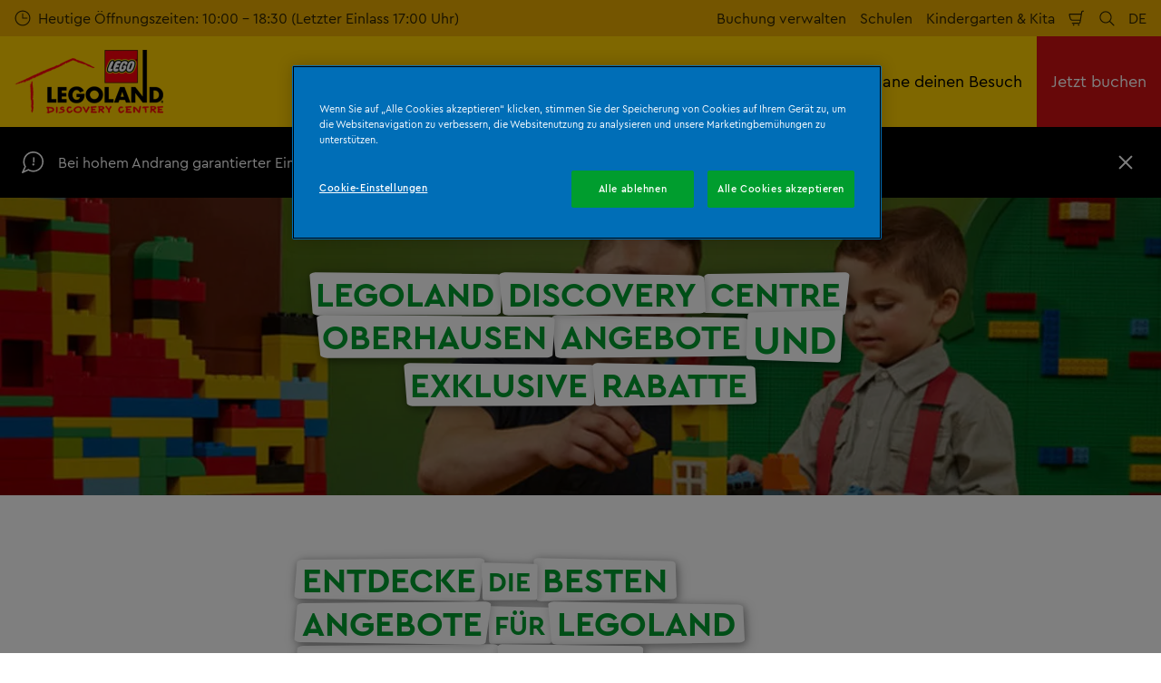

--- FILE ---
content_type: text/html; charset=utf-8
request_url: https://www.legolanddiscoverycentre.com/oberhausen/angebote/rabatte/
body_size: 21770
content:

<!DOCTYPE html>
<html lang="de-DE" data-sitename="ldcoberhausen" data-brandname="legolanddiscoverycenter" class="no-js no-logo-animation " dir="ltr">
<head>
    
<meta charset="utf-8">
<meta name="viewport" content="width=device-width, initial-scale=1">
<meta name="robots" content="index,follow">
<meta name="description" content="Entdecke die besten M&#xF6;glichkeiten, um bei deinem Besuch im LEGOLAND Discovery Centre Oberhausen zu sparen! Entdecke exklusive Angebote und spare &#xFC;ber 40%.">
<meta name="google" content="notranslate">

        <link rel="alternate" hreflang="de-DE" href="https://www.legolanddiscoverycentre.com/oberhausen/angebote/rabatte/" />
        <link rel="alternate" hreflang="en-DE" href="https://www.legolanddiscoverycentre.com/oberhausen/en/ticket-deals/discount-offers/" />
        <link rel="alternate" hreflang="x-default" href="https://www.legolanddiscoverycentre.com/oberhausen/angebote/rabatte/" />
<meta property="og:image" content="https://www.legolanddiscoverycentre.com/oberhausen/media/quun3gn2/duplo-farm-4-1.jpg?format=jpg">
<meta property="og:image:secure_url" content="https://www.legolanddiscoverycentre.com/oberhausen/media/quun3gn2/duplo-farm-4-1.jpg?format=jpg" />
<meta property="og:title" content="LEGOLAND Discovery Centre Oberhausen Ticket Angebote und Rabatte 2025 | Exklusive Deals">
<meta property="og:type" content="website">
<meta property="og:url" content="https://www.legolanddiscoverycentre.com/oberhausen/angebote/rabatte/">
<meta property="og:description" content="Entdecke die besten M&#xF6;glichkeiten, um bei deinem Besuch im LEGOLAND Discovery Centre Oberhausen zu sparen! Entdecke exklusive Angebote und spare &#xFC;ber 40%.">
<meta property="og:site_name" content="">
<meta property="og:locale" content="de_DE">

<meta property="twitter:card" content="summary">
<meta property="twitter:site" content="">
<meta property="twitter:creator" content="">
<meta property="twitter:title" content="LEGOLAND Discovery Centre Oberhausen Ticket Angebote und Rabatte 2025 | Exklusive Deals">
<meta property="twitter:description" content="Entdecke die besten M&#xF6;glichkeiten, um bei deinem Besuch im LEGOLAND Discovery Centre Oberhausen zu sparen! Entdecke exklusive Angebote und spare &#xFC;ber 40%.">
<meta property="twitter:image" content="https://www.legolanddiscoverycentre.com/oberhausen/media/quun3gn2/duplo-farm-4-1.jpg">
<meta property="twitter:image:alt" content="Duplo Farm">


<meta name="msapplication-TileColor" content="#da532c">
<link rel="apple-touch-icon" sizes="180x180" href="/oberhausen/apple-touch-icon.png">
<link rel="icon" type="image/png" sizes="32x32" href="/oberhausen/favicon-32x32.png">
<link rel="icon" type="image/png" sizes="16x16" href="/oberhausen/favicon-16x16.png">
<link rel="manifest" href="/oberhausen/site.webmanifest">

    

<link rel="canonical" href="https://www.legolanddiscoverycentre.com/oberhausen/angebote/rabatte/" />

<title>LEGOLAND Discovery Centre Oberhausen Ticket Angebote und Rabatte 2025 | Exklusive Deals</title>

<script>
    window.dataLayer = window.dataLayer || [];
</script>


    <!-- OneTrust Cookies Consent Notice start for legolanddiscoverycentre.com/oberhausen/ -->
<script type="text/javascript" src="https://cdn.cookielaw.org/consent/753b7f9e-246f-4a48-a667-be543343c374/OtAutoBlock.js" ></script>
<script src="https://cdn.cookielaw.org/scripttemplates/otSDKStub.js" data-document-language="true" type="text/javascript" charset="UTF-8" data-domain-script="753b7f9e-246f-4a48-a667-be543343c374" ></script>
<script type="text/javascript">
function OptanonWrapper() { }
</script>
<!-- OneTrust Cookies Consent Notice end for legolanddiscoverycentre.com/oberhausen/ -->

<!-- Start VWO Async SmartCode -->
<link rel="preconnect" href="https://dev.visualwebsiteoptimizer.com" />
<script type='text/javascript' id='vwoCode'>
window._vwo_code || (function() {
var account_id=766237,
version=2.0,
settings_tolerance=2000,
hide_element='body',
hide_element_style = 'opacity:0 !important;filter:alpha(opacity=0) !important;background:none !important',
/* DO NOT EDIT BELOW THIS LINE */
f=false,w=window,d=document,v=d.querySelector('#vwoCode'),cK='_vwo_'+account_id+'_settings',cc={};try{var c=JSON.parse(localStorage.getItem('_vwo_'+account_id+'_config'));cc=c&&typeof c==='object'?c:{}}catch(e){}var stT=cc.stT==='session'?w.sessionStorage:w.localStorage;code={use_existing_jquery:function(){return typeof use_existing_jquery!=='undefined'?use_existing_jquery:undefined},library_tolerance:function(){return typeof library_tolerance!=='undefined'?library_tolerance:undefined},settings_tolerance:function(){return cc.sT||settings_tolerance},hide_element_style:function(){return'{'+(cc.hES||hide_element_style)+'}'},hide_element:function(){return typeof cc.hE==='string'?cc.hE:hide_element},getVersion:function(){return version},finish:function(){if(!f){f=true;var e=d.getElementById('_vis_opt_path_hides');if(e)e.parentNode.removeChild(e)}},finished:function(){return f},load:function(e){var t=this.getSettings(),n=d.createElement('script'),i=this;if(t){n.textContent=t;d.getElementsByTagName('head')[0].appendChild(n);if(!w.VWO||VWO.caE){stT.removeItem(cK);i.load(e)}}else{n.fetchPriority='high';n.src=e;n.type='text/javascript';n.onerror=function(){_vwo_code.finish()};d.getElementsByTagName('head')[0].appendChild(n)}},getSettings:function(){try{var e=stT.getItem(cK);if(!e){return}e=JSON.parse(e);if(Date.now()>e.e){stT.removeItem(cK);return}return e.s}catch(e){return}},init:function(){if(d.URL.indexOf('__vwo_disable__')>-1)return;var e=this.settings_tolerance();w._vwo_settings_timer=setTimeout(function(){_vwo_code.finish();stT.removeItem(cK)},e);var t=d.currentScript,n=d.createElement('style'),i=this.hide_element(),r=t&&!t.async&&i?i+this.hide_element_style():'',c=d.getElementsByTagName('head')[0];n.setAttribute('id','_vis_opt_path_hides');v&&n.setAttribute('nonce',v.nonce);n.setAttribute('type','text/css');if(n.styleSheet)n.styleSheet.cssText=r;else n.appendChild(d.createTextNode(r));c.appendChild(n);this.load('https://dev.visualwebsiteoptimizer.com/j.php?a='+account_id+'&u='+encodeURIComponent(d.URL)+'&vn='+version)}};w._vwo_code=code;code.init();})();
</script>
<!-- End VWO Async SmartCode -->

<!-- Google Tag Manager -->
<script>(function(w,d,s,l,i){w[l]=w[l]||[];w[l].push({'gtm.start':
new Date().getTime(),event:'gtm.js'});var f=d.getElementsByTagName(s)[0],
j=d.createElement(s),dl=l!='dataLayer'?'&l='+l:'';j.async=true;j.src=
'https://www.googletagmanager.com/gtm.js?id='+i+dl;f.parentNode.insertBefore(j,f);
})(window,document,'script','dataLayer','GTM-FVTXQC');</script>
<!-- End Google Tag Manager -->


       



<script>
    var root = document.querySelector('html');
    root.classList.remove('no-js');
    root.classList.add('js');

    if (window.location.href.indexOf("localhost:8080") !== -1 ||
        window.location.href.indexOf("merlin.global.local") !== -1) {
        root.classList.add('dev');
    }

    window.merlinConfig = {
        i18n: {
            locale: 'de',
            culture: 'de-DE'
        },
        urlPrefix: '/oberhausen',
        pageId: '3807',
        siteName: 'LDCOberhausen',
        brandName: 'legolanddiscoverycenter'
    }
</script>

<script async src="/oberhausen/dist/js/lazysizes.min.639005490820000000.js"></script>

<link rel="stylesheet" href="/oberhausen/style.639005491017142047.css">

    <script type="text/javascript" data-accesso="l=de-de" defer src="https://me-ldoberhausen.eu.tickets.legolanddiscoverycentre.com/embed/accesso.js"></script>


    <script src="/oberhausen/dist/js/ldc.639005490820000000.js"></script>



<style type="text/css" id="hero-with-teaser-text-styles">
.hero-teaser__bg-img {
background-image: url(/oberhausen/media/quun3gn2/duplo-farm-4-1.jpg?rxy=0.665,0.31534263189812006&format=webp&quality=80&width=400&height=300);
background-position: 66.500% 31.53426318981200600%;
}

        @media (min-width:640px){
.hero-teaser__bg-img {
background-image: url(/oberhausen/media/quun3gn2/duplo-farm-4-1.jpg?rxy=0.665,0.31534263189812006&format=webp&quality=80&width=640&height=250);
}

}



        @media (min-width:768px){
.hero-teaser__bg-img {
background-image: url(/oberhausen/media/quun3gn2/duplo-farm-4-1.jpg?rxy=0.665,0.31534263189812006&format=webp&quality=80&width=768&height=250);
}

}



        @media (min-width:1024px){
.hero-teaser__bg-img {
background-image: url(/oberhausen/media/quun3gn2/duplo-farm-4-1.jpg?rxy=0.665,0.31534263189812006&format=webp&quality=80&width=1024&height=350);
}

}



        @media (min-width:1200px){
.hero-teaser__bg-img {
background-image: url(/oberhausen/media/quun3gn2/duplo-farm-4-1.jpg?rxy=0.665,0.31534263189812006&format=webp&quality=80&width=1200&height=350);
}

}



        @media (min-width:1300px){
.hero-teaser__bg-img {
background-image: url(/oberhausen/media/quun3gn2/duplo-farm-4-1.jpg?rxy=0.665,0.31534263189812006&format=webp&quality=80&width=1300&height=350);
}

}



        @media (min-width:1400px){
.hero-teaser__bg-img {
background-image: url(/oberhausen/media/quun3gn2/duplo-farm-4-1.jpg?rxy=0.665,0.31534263189812006&format=webp&quality=80&width=1400&height=350);
}

}



        @media (min-width:1500px){
.hero-teaser__bg-img {
background-image: url(/oberhausen/media/quun3gn2/duplo-farm-4-1.jpg?rxy=0.665,0.31534263189812006&format=webp&quality=80&width=1500&height=350);
}

}



        @media (min-width:1600px){
.hero-teaser__bg-img {
background-image: url(/oberhausen/media/quun3gn2/duplo-farm-4-1.jpg?rxy=0.665,0.31534263189812006&format=webp&quality=80&width=1600&height=350);
}

}



        @media (min-width:1700px){
.hero-teaser__bg-img {
background-image: url(/oberhausen/media/quun3gn2/duplo-farm-4-1.jpg?rxy=0.665,0.31534263189812006&format=webp&quality=80&width=1700&height=350);
}

}



        @media (min-width:1800px){
.hero-teaser__bg-img {
background-image: url(/oberhausen/media/quun3gn2/duplo-farm-4-1.jpg?rxy=0.665,0.31534263189812006&format=webp&quality=80&width=1800&height=350);
}

}



        @media (min-width:1900px){
.hero-teaser__bg-img {
background-image: url(/oberhausen/media/quun3gn2/duplo-farm-4-1.jpg?rxy=0.665,0.31534263189812006&format=webp&quality=80&width=1900&height=350);
}

}



    </style>

        <link rel="preload" as="font" type="font/woff2" crossorigin href="/oberhausen/dist/assets/fonts/CeraPro-regular-webfont.woff2">
        <link rel="preload" as="font" type="font/woff2" crossorigin href="/oberhausen/dist/assets/fonts/CeraPro-medium-webfont.woff2">
        <link rel="preload" as="font" type="font/woff2" crossorigin href="/oberhausen/dist/assets/fonts/CeraPro-bold-webfont.woff2">
        <link rel="preload" as="font" type="font/woff2" crossorigin href="/oberhausen/dist/assets/fonts/CeraPro-black-webfont.woff2">

<script type="text/javascript">!function(T,l,y){var S=T.location,k="script",D="instrumentationKey",C="ingestionendpoint",I="disableExceptionTracking",E="ai.device.",b="toLowerCase",w="crossOrigin",N="POST",e="appInsightsSDK",t=y.name||"appInsights";(y.name||T[e])&&(T[e]=t);var n=T[t]||function(d){var g=!1,f=!1,m={initialize:!0,queue:[],sv:"5",version:2,config:d};function v(e,t){var n={},a="Browser";return n[E+"id"]=a[b](),n[E+"type"]=a,n["ai.operation.name"]=S&&S.pathname||"_unknown_",n["ai.internal.sdkVersion"]="javascript:snippet_"+(m.sv||m.version),{time:function(){var e=new Date;function t(e){var t=""+e;return 1===t.length&&(t="0"+t),t}return e.getUTCFullYear()+"-"+t(1+e.getUTCMonth())+"-"+t(e.getUTCDate())+"T"+t(e.getUTCHours())+":"+t(e.getUTCMinutes())+":"+t(e.getUTCSeconds())+"."+((e.getUTCMilliseconds()/1e3).toFixed(3)+"").slice(2,5)+"Z"}(),iKey:e,name:"Microsoft.ApplicationInsights."+e.replace(/-/g,"")+"."+t,sampleRate:100,tags:n,data:{baseData:{ver:2}}}}var h=d.url||y.src;if(h){function a(e){var t,n,a,i,r,o,s,c,u,p,l;g=!0,m.queue=[],f||(f=!0,t=h,s=function(){var e={},t=d.connectionString;if(t)for(var n=t.split(";"),a=0;a<n.length;a++){var i=n[a].split("=");2===i.length&&(e[i[0][b]()]=i[1])}if(!e[C]){var r=e.endpointsuffix,o=r?e.location:null;e[C]="https://"+(o?o+".":"")+"dc."+(r||"services.visualstudio.com")}return e}(),c=s[D]||d[D]||"",u=s[C],p=u?u+"/v2/track":d.endpointUrl,(l=[]).push((n="SDK LOAD Failure: Failed to load Application Insights SDK script (See stack for details)",a=t,i=p,(o=(r=v(c,"Exception")).data).baseType="ExceptionData",o.baseData.exceptions=[{typeName:"SDKLoadFailed",message:n.replace(/\./g,"-"),hasFullStack:!1,stack:n+"\nSnippet failed to load ["+a+"] -- Telemetry is disabled\nHelp Link: https://go.microsoft.com/fwlink/?linkid=2128109\nHost: "+(S&&S.pathname||"_unknown_")+"\nEndpoint: "+i,parsedStack:[]}],r)),l.push(function(e,t,n,a){var i=v(c,"Message"),r=i.data;r.baseType="MessageData";var o=r.baseData;return o.message='AI (Internal): 99 message:"'+("SDK LOAD Failure: Failed to load Application Insights SDK script (See stack for details) ("+n+")").replace(/\"/g,"")+'"',o.properties={endpoint:a},i}(0,0,t,p)),function(e,t){if(JSON){var n=T.fetch;if(n&&!y.useXhr)n(t,{method:N,body:JSON.stringify(e),mode:"cors"});else if(XMLHttpRequest){var a=new XMLHttpRequest;a.open(N,t),a.setRequestHeader("Content-type","application/json"),a.send(JSON.stringify(e))}}}(l,p))}function i(e,t){f||setTimeout(function(){!t&&m.core||a()},500)}var e=function(){var n=l.createElement(k);n.src=h;var e=y[w];return!e&&""!==e||"undefined"==n[w]||(n[w]=e),n.onload=i,n.onerror=a,n.onreadystatechange=function(e,t){"loaded"!==n.readyState&&"complete"!==n.readyState||i(0,t)},n}();y.ld<0?l.getElementsByTagName("head")[0].appendChild(e):setTimeout(function(){l.getElementsByTagName(k)[0].parentNode.appendChild(e)},y.ld||0)}try{m.cookie=l.cookie}catch(p){}function t(e){for(;e.length;)!function(t){m[t]=function(){var e=arguments;g||m.queue.push(function(){m[t].apply(m,e)})}}(e.pop())}var n="track",r="TrackPage",o="TrackEvent";t([n+"Event",n+"PageView",n+"Exception",n+"Trace",n+"DependencyData",n+"Metric",n+"PageViewPerformance","start"+r,"stop"+r,"start"+o,"stop"+o,"addTelemetryInitializer","setAuthenticatedUserContext","clearAuthenticatedUserContext","flush"]),m.SeverityLevel={Verbose:0,Information:1,Warning:2,Error:3,Critical:4};var s=(d.extensionConfig||{}).ApplicationInsightsAnalytics||{};if(!0!==d[I]&&!0!==s[I]){var c="onerror";t(["_"+c]);var u=T[c];T[c]=function(e,t,n,a,i){var r=u&&u(e,t,n,a,i);return!0!==r&&m["_"+c]({message:e,url:t,lineNumber:n,columnNumber:a,error:i}),r},d.autoExceptionInstrumented=!0}return m}(y.cfg);function a(){y.onInit&&y.onInit(n)}(T[t]=n).queue&&0===n.queue.length?(n.queue.push(a),n.trackPageView({})):a()}(window,document,{
src: "https://js.monitor.azure.com/scripts/b/ai.2.min.js", // The SDK URL Source
crossOrigin: "anonymous", 
cfg: { // Application Insights Configuration
    connectionString: 'InstrumentationKey=543bb95a-03e2-457e-a15d-8133fb1dc2ab;IngestionEndpoint=https://germanywestcentral-1.in.applicationinsights.azure.com/;LiveEndpoint=https://germanywestcentral.livediagnostics.monitor.azure.com/;ApplicationId=94b4f2b4-da4a-40e3-adaa-3c2bc02848bc'
}});</script></head>
<body data-locale="de" data-culture="de-DE" data-urlprefix="/oberhausen" data-pageid="3807">
    
    <!-- Google Tag Manager (noscript) -->
<noscript><iframe src="https://www.googletagmanager.com/ns.html?id=GTM-FVTXQC"
height="0" width="0" style="display:none;visibility:hidden"></iframe></noscript>
<!-- End Google Tag Manager (noscript) -->
       

    

    <script src="/oberhausen/dist/js/popper.min.639005490820000000.js"></script>
    <script src="/oberhausen/dist/js/tippy-bundle.umd.min.639005490820000000.js"></script>

    <a href="#content" class="sr-only sr-only-focusable skip-to-content"><span>Zum Hauptinhalt springen</span></a>

        <header class="page-header" role="banner">
            <script>
    function setLogoOpacity(logo) {
        setTimeout(function () {
            logo.style.opacity = 1;
        }, 300);
    }
</script>
<div class="service-menu-border">
        <div class="service-menu-wrapper">
            <nav class="service-menu">
                <ul class="service-list">
                        <li class="opening-hours js-simple-dropdown" data-position="left">
                                <a href="/oberhausen/plane-deinen-besuch/vor-deinem-besuch/oeffnungszeiten/">
                                    <svg xmlns="http://www.w3.org/2000/svg" width="32" height="32" viewBox="0 0 32 32" aria-hidden="true" focusable="false">
  <path d="M15.2928932 16.7071068C15.1119288 16.5261424 15 16.2761424 15 16V7.6c0-.55228475.4477153-1 1-1s1 .44771525 1 1V15h7.4c.5522847 0 1 .4477153 1 1s-.4477153 1-1 1H16c-.2761424 0-.5261424-.1119288-.7071068-.2928932zM16 31C7.71572875 31 1 24.2842712 1 16 1 7.71572875 7.71572875 1 16 1c8.2842712 0 15 6.71572875 15 15 0 8.2842712-6.7157288 15-15 15zm0-2c7.1797017 0 13-5.8202983 13-13 0-7.17970175-5.8202983-13-13-13C8.82029825 3 3 8.82029825 3 16c0 7.1797017 5.82029825 13 13 13z" />
</svg>
                                    <span>Heutige &#xD6;ffnungszeiten: 10:00 - 18:30 (Letzter Einlass 17:00 Uhr)</span>
                                </a>
                        </li>
                </ul>
            </nav>

            <nav class="service-menu">
                <ul class="service-list">
                                <li> 
<a href="/oberhausen/tickets/#bookingportal" target="_self">Buchung verwalten</a>
</li> 
            <li> 
<a href="/oberhausen/tickets/weitere-optionen/schulen/" target="_self">Schulen</a>
</li> 
            <li> 
<a href="/oberhausen/tickets/weitere-optionen/kindergarten-kita/" target="_self">Kindergarten &amp; Kita</a>
</li> 

                    


                        <li>
                            <button type="button" data-accesso-launch="checkout" class="cart-empty" title="Check out" aria-haspopup="dialog" aria-controls="accesso">
                                <svg xmlns="http://www.w3.org/2000/svg" width="32" height="32" viewBox="0 0 32 32" aria-hidden="true" focusable="false">
  <path d="M22.1052337 21.007837H7.45378964c-2.28415026-.0002509-4.27513712-1.556455-4.8294581-3.7749318L.71739574 9.59667728c-.1509828-.60425565-.01534785-1.24445196.36765361-1.73532342.38300135-.49087132.97061724-.77762523 1.59222338-.77727909H24.4714378l.5797884-3.41172365c.2461988-1.44624758 1.4982464-2.50382452 2.9637556-2.50382452h1.2941091c.5706943 0 1.0333333.4631537 1.0333333 1.03448276 0 .57132905-.462639 1.03448276-1.0333333 1.03448276h-1.2941091c-.4582252 0-.8495313.33052761-.9264131.78215462L24.3493936 20.1381303a1.03194884 1.03194884 0 0 1-.003386.0199241l-.7254257 4.2687168c-.245338 1.4470992-1.4976905 2.5058307-2.9638728 2.5058307H7.60909091c-.57069424 0-1.03333333-.4631537-1.03333333-1.0344828 0-.571329.46263909-1.0344827 1.03333333-1.0344827H20.6567091c.4583006 0 .84968-.3308699.9264131-.7834712l.5221115-3.0723282zm.3516-2.0689655l1.6630041-9.78583091-21.3829568-1.5e-7 1.89237784 7.57793136c.32420568 1.2975203 1.48874517 2.2077529 2.82464419 2.2078997H22.4568337zM8.54848485 29.354232c0-.8438218.68314114-1.5279098 1.52651515-1.5282132.843071 0 1.5265152.6842043 1.5265152 1.5282132 0 .8440088-.6834442 1.5282131-1.5265152 1.5282131-.84307104 0-1.52651515-.6842043-1.52651515-1.5282131zm9.86363635 0c0-.8438218.6831412-1.5279098 1.5265152-1.5282132.843071 0 1.5265151.6842043 1.5265151 1.5282132 0 .8440088-.6834441 1.5282131-1.5265151 1.5282131-.8430711 0-1.5265152-.6842043-1.5265152-1.5282131z" />
</svg>
                                <span class="sr-only">Warenkorb</span>
                            </button>
                        </li>


                        <li>
                            <button type="button" aria-expanded="false" data-search-button aria-haspopup="dialog" aria-controls="search-layer">
                                <svg xmlns="http://www.w3.org/2000/svg" width="32" height="32" viewBox="0 0 32 32" aria-hidden="true" focusable="false">
  <path d="M21.7333436 23.1464661c-.8753663.7372866-1.8739961 1.35829-2.9822878 1.8293027-5.9797288 2.5413241-12.88740701-.2460536-15.42873112-6.2257824-2.5413241-5.9797287.24605362-12.88740693 6.2257824-15.42873104C15.5278359.77993125 22.4355141 3.56730897 24.9768382 9.54703775c1.7932999 4.21962985.9331727 8.90133215-1.829708 12.18478775l7.6692223 7.6703134c.3904965.3905521.3904515 1.0237171-.0001006 1.4142136s-1.0237171.3904515-1.4142136-.0001006l-7.6686947-7.6697858zm-.6204442-2.1490644c2.6870515-2.7340801 3.6159033-6.9206372 2.0232702-10.66809847-2.1092908-4.96315561-7.8426414-7.27667013-12.80579705-5.16737932C5.36721695 7.27121473 3.05370242 13.0045654 5.16299324 17.967721c2.10929081 4.9631556 7.84264146 7.2766701 12.80579706 5.1673793 1.1628508-.4941998 2.1802497-1.1873421 3.0293909-2.0229093.0174811-.0205467.0359268-.0405536.055337-.0599611.0192252-.0192224.0390382-.0374985.0593812-.0548282z" />
</svg>
                                <span class="sr-only">Suche</span>
                            </button>
                        </li>

                        <li class="js-simple-dropdown" data-position="right">
                            <button type="button" aria-expanded="false" title="Sprache w&#xE4;hlen">
                                        <span>DE</span>
                                <span class="sr-only">Sprachen</span>
                            </button>
                            <div class="service-menu__dropdown simple-dropdown">
                                <ul>
                                        <li class="isSelected">
                                            <a href="/oberhausen/angebote/rabatte/">Deutsch</a>
                                        </li>
                                        <li class="">
                                            <a href="/oberhausen/en/ticket-deals/discount-offers/">English</a>
                                        </li>
                                </ul>
                            </div>
                        </li>



                </ul>
            </nav>

        </div>

</div>

<div class="main-menu">

    <nav class="desktop-menu init" id="desktop-menu">
                <a href="/oberhausen/" class="main-menu-logo">
            <img class="main-menu-image" src="/oberhausen/media/1iepesve/ldc-centre-logo.png?format=webp&amp;height=280" alt="Ldc Centre Logo" width="654" height="280" style="opacity: 0;" onload="setLogoOpacity(this);" />
        </a>



        <div class="inner-menu">
            <ol class="menu-list">
                        <li class="">

                            <a href="/oberhausen/tickets/" class="main-menu-level-1 " target="_self"  aria-haspopup="dialog">
                                Tickets &amp; Jahreskarten

                            </a>


                                <div class="cols-2 column-wrap__has-feature">

                                    <div class="grid-col">
                                        <div class="h2">
                                                <a href="/oberhausen/tickets/" class="">
                                                    <svg xmlns="http://www.w3.org/2000/svg" viewBox="0 0 16 12" width="16" height="12" aria-hidden="true" focusable="false">
  <path d="M11.5355339 5L8.2426407 1.7071068c-.3905243-.3905243-.3905243-1.0236893 0-1.4142136.3905243-.39052427 1.0236893-.39052427 1.4142135 0l5.6568543 5.6568543-5.6568543 5.6568542c-.3905242.3905243-1.0236892.3905243-1.4142135 0-.3905243-.3905243-.3905243-1.0236893 0-1.4142135L11.4350288 7H1c-.55228475 0-1-.4477153-1-1s.44771525-1 1-1h10.5355339z"/>
</svg>
                                                    <span>Tickets &amp; Jahreskarten</span>
                                                </a>
                                        </div>

                                        <ol class="cols">
                                                <li class="accessible-megamenu-panel-group ">
                                                    <div class="inner-col">
                                                            <h2 class="h3">
Einzeltickets                                                            </h2>
                                                        
        <ol class="main-menu-level-3">
                <li>
                        <a href="/oberhausen/tickets/einzeltickets/eintrittstickets/" target="_self"  class="">
                            <span class="currentIndicator" aria-hidden="true"></span>
                            Eintrittstickets
                        </a>
                </li>
                <li>
                        <a href="/oberhausen/tickets/einzeltickets/kombitickets/" target="_self"  class="">
                            <span class="currentIndicator" aria-hidden="true"></span>
                            Kombitickets
                        </a>
                </li>
                <li>
                        <a href="/oberhausen/tickets/einzeltickets/unsere-jahreskarten-merlin-abenteuer-pass/" target="_self"  class="">
                            <span class="currentIndicator" aria-hidden="true"></span>
                            Unsere Jahreskarten &amp; Merlin Abenteuer-Pass
                        </a>
                </li>
                <li>
                        <a href="/oberhausen/tickets/einzeltickets/zeitfensterreservierung/" target="_self"  class="">
                            <span class="currentIndicator" aria-hidden="true"></span>
                            Zeitfensterreservierung
                        </a>
                </li>
                <li>
                        <a href="/oberhausen/tickets/?package=37084"  class="">
                            <span class="currentIndicator" aria-hidden="true"></span>
                            Geschenkticket
                        </a>
                </li>
        </ol>

                                                    </div>
                                                </li>
                                                <li class="accessible-megamenu-panel-group ">
                                                    <div class="inner-col">
                                                            <h2 class="h3">
Weitere Optionen                                                            </h2>
                                                        
        <ol class="main-menu-level-3">
                <li>
                        <a href="/oberhausen/tickets/weitere-optionen/gruppen/" target="_self"  class="">
                            <span class="currentIndicator" aria-hidden="true"></span>
                            Angebote f&#xFC;r Gruppen
                        </a>
                </li>
                <li>
                        <a href="/oberhausen/tickets/weitere-optionen/schulen/" target="_self"  class="">
                            <span class="currentIndicator" aria-hidden="true"></span>
                            Angebote f&#xFC;r Schulklassen
                        </a>
                </li>
                <li>
                        <a href="/oberhausen/tickets/weitere-optionen/kindergarten-kita/" target="_self"  class="">
                            <span class="currentIndicator" aria-hidden="true"></span>
                            Angebote f&#xFC;r Kinderg&#xE4;rten &amp; Kitas
                        </a>
                </li>
                <li>
                        <a href="/oberhausen/tickets/weitere-optionen/geburtstage/" target="_self"  class="">
                            <span class="currentIndicator" aria-hidden="true"></span>
                            Kindergeburtstage
                        </a>
                </li>
                <li>
                        <a href="/oberhausen/tickets/weitere-optionen/aktionscode-einloesen/" target="_self"  class="">
                            <span class="currentIndicator" aria-hidden="true"></span>
                            Aktionscode einl&#xF6;sen
                        </a>
                </li>
        </ol>

                                                    </div>
                                                </li>

                                        </ol>
                                    </div>

    <div class="main-menu-feature">
                <a href="/oberhausen/tickets/"  title="" target="_self">
        <img data-sizes="auto" data-srcset="/oberhausen/media/3ozliwim/lego_shot-1_layered_graphic-3.jpg?rxy=0.735,0.57358698624502835&amp;format=webp&amp;quality=80&amp;width=280&amp;height=419 1x, /oberhausen/media/3ozliwim/lego_shot-1_layered_graphic-3.jpg?rxy=0.735,0.57358698624502835&amp;format=webp&amp;quality=80&amp;width=560&amp;height=838 2x" width="560" height="838" class="lazyload" alt="Bau&amp;Test" />
        <span class="main-menu-feature-content">
            <span class="main-menu-feature-text">Jetzt Tickets sichern</span>
        </span>
                </a>

    </div>

                                </div>
                        </li>
                        <li class="">

                            <a href="/oberhausen/entdecken/" class="main-menu-level-1 " target="_self"  aria-haspopup="dialog">
                                Entdecken

                            </a>


                                <div class="cols-3 column-wrap__has-feature">

                                    <div class="grid-col">
                                        <div class="h2">
                                                <a href="/oberhausen/entdecken/" class="">
                                                    <svg xmlns="http://www.w3.org/2000/svg" viewBox="0 0 16 12" width="16" height="12" aria-hidden="true" focusable="false">
  <path d="M11.5355339 5L8.2426407 1.7071068c-.3905243-.3905243-.3905243-1.0236893 0-1.4142136.3905243-.39052427 1.0236893-.39052427 1.4142135 0l5.6568543 5.6568543-5.6568543 5.6568542c-.3905242.3905243-1.0236892.3905243-1.4142135 0-.3905243-.3905243-.3905243-1.0236893 0-1.4142135L11.4350288 7H1c-.55228475 0-1-.4477153-1-1s.44771525-1 1-1h10.5355339z"/>
</svg>
                                                    <span>Entdecken</span>
                                                </a>
                                        </div>

                                        <ol class="cols">
                                                <li class="accessible-megamenu-panel-group ">
                                                    <div class="inner-col">
                                                            <h2 class="h3">
                                                                    <a href="/oberhausen/entdecken/bereiche/" target="_self"  class="">Bereiche</a>
                                                            </h2>
                                                        
        <ol class="main-menu-level-3">
                <li>
                        <a href="/oberhausen/entdecken/bereiche/lego-fabrik/" target="_self"  class="">
                            <span class="currentIndicator" aria-hidden="true"></span>
                            LEGO&#xAE; Fabrik
                        </a>
                </li>
                <li>
                        <a href="/oberhausen/entdecken/bereiche/koenigliches-abenteuer/" target="_self"  class="">
                            <span class="currentIndicator" aria-hidden="true"></span>
                            K&#xF6;nigliches Abenteuer
                        </a>
                </li>
                <li>
                        <a href="/oberhausen/entdecken/bereiche/lego-miniland/" target="_self"  class="">
                            <span class="currentIndicator" aria-hidden="true"></span>
                            LEGO&#xAE; Miniland
                        </a>
                </li>
                <li>
                        <a href="/oberhausen/entdecken/bereiche/modellbauworkshop/" target="_self"  class="">
                            <span class="currentIndicator" aria-hidden="true"></span>
                            Modellbauworkshop
                        </a>
                </li>
                <li>
                        <a href="/oberhausen/entdecken/bereiche/merlins-zauberschueler/" target="_self"  class="">
                            <span class="currentIndicator" aria-hidden="true"></span>
                            Merlins Zaubersch&#xFC;ler
                        </a>
                </li>
                <li>
                        <a href="/oberhausen/entdecken/bereiche/racers-bau-test/" target="_self"  class="">
                            <span class="currentIndicator" aria-hidden="true"></span>
                            Racers Bau &amp; Test
                        </a>
                </li>
                <li>
                        <a href="/oberhausen/entdecken/bereiche/lego-marktplatz/" target="_self"  class="">
                            <span class="currentIndicator" aria-hidden="true"></span>
                            LEGO&#xAE; Marktplatz
                        </a>
                </li>
                <li>
                        <a href="/oberhausen/entdecken/bereiche/pirateninsel/" target="_self"  class="">
                            <span class="currentIndicator" aria-hidden="true"></span>
                            Pirateninsel
                        </a>
                </li>
                <li>
                        <a href="/oberhausen/entdecken/bereiche/lego-ninjago/" target="_self"  class="">
                            <span class="currentIndicator" aria-hidden="true"></span>
                            LEGO&#xAE; NINJAGO&#xAE;
                        </a>
                </li>
                <li>
                        <a href="/oberhausen/entdecken/bereiche/lego-studios-4d-kino/" target="_self"  class="">
                            <span class="currentIndicator" aria-hidden="true"></span>
                            LEGO&#xAE; Studios 4D Kino
                        </a>
                </li>
        </ol>

                                                    </div>
                                                </li>
                                                <li class="accessible-megamenu-panel-group ">
                                                    <div class="inner-col">
                                                            <h2 class="h3">
                                                                    <a href="/oberhausen/entdecken/events/" target="_self"  class="">Events</a>
                                                            </h2>
                                                        
        <ol class="main-menu-level-3">
                <li>
                        <a href="/oberhausen/entdecken/events/adult-night/" target="_self"  class="">
                            <span class="currentIndicator" aria-hidden="true"></span>
                            Adult Night
                        </a>
                </li>
                <li>
                        <a href="/oberhausen/entdecken/events/build-the-thrill/" target="_self"  class="">
                            <span class="currentIndicator" aria-hidden="true"></span>
                            Build the Thrill
                        </a>
                </li>
                <li>
                        <a href="/oberhausen/entdecken/events/monster-party/" target="_self"  class="">
                            <span class="currentIndicator" aria-hidden="true"></span>
                            MONSTER PARTY
                        </a>
                </li>
                <li>
                        <a href="/oberhausen/entdecken/events/holiday-bricktacular/" target="_self"  class="">
                            <span class="currentIndicator" aria-hidden="true"></span>
                            Holiday Bricktacular
                        </a>
                </li>
        </ol>

                                                    </div>
                                                </li>
                                                <li class="accessible-megamenu-panel-group ">
                                                    <div class="inner-col">
                                                            <h2 class="h3">
                                                                    <a href="/oberhausen/entdecken/shop-cafe/" target="_self"  class="">Shop &amp; Caf&#xE9;</a>
                                                            </h2>
                                                        
        <ol class="main-menu-level-3">
                <li>
                        <a href="/oberhausen/entdecken/shop-cafe/cafe/" target="_self"  class="">
                            <span class="currentIndicator" aria-hidden="true"></span>
                            Caf&#xE9;
                        </a>
                </li>
                <li>
                        <a href="/oberhausen/entdecken/shop-cafe/lego-shop/" target="_self"  class="">
                            <span class="currentIndicator" aria-hidden="true"></span>
                            LEGO&#xAE; Shop
                        </a>
                </li>
        </ol>

                                                    </div>
                                                </li>

                                        </ol>
                                    </div>

    <div class="main-menu-feature">
                <a href="/oberhausen/tickets/"  title="" target="_self">
        <img data-sizes="auto" data-srcset="/oberhausen/media/ernecm0d/legoland-discovery-centre-oberhausen-pirateninsel-loewe.jpg?rxy=0.485,0.44867651533829539&amp;format=webp&amp;quality=80&amp;width=280&amp;height=419 1x, /oberhausen/media/ernecm0d/legoland-discovery-centre-oberhausen-pirateninsel-loewe.jpg?rxy=0.485,0.44867651533829539&amp;format=webp&amp;quality=80&amp;width=560&amp;height=838 2x" width="560" height="838" class="lazyload" alt="L&#xF6;we" />
        <span class="main-menu-feature-content">
            <span class="main-menu-feature-text">Sichere dir deine Tickets</span>
        </span>
                </a>

    </div>

                                </div>
                        </li>
                        <li class="">

                            <a href="/oberhausen/plane-deinen-besuch/" class="main-menu-level-1 " target="_self"  aria-haspopup="dialog">
                                Plane deinen Besuch

                            </a>


                                <div class="cols-2 column-wrap__has-feature">

                                    <div class="grid-col">
                                        <div class="h2">
                                                <a href="/oberhausen/plane-deinen-besuch/" class="">
                                                    <svg xmlns="http://www.w3.org/2000/svg" viewBox="0 0 16 12" width="16" height="12" aria-hidden="true" focusable="false">
  <path d="M11.5355339 5L8.2426407 1.7071068c-.3905243-.3905243-.3905243-1.0236893 0-1.4142136.3905243-.39052427 1.0236893-.39052427 1.4142135 0l5.6568543 5.6568543-5.6568543 5.6568542c-.3905242.3905243-1.0236892.3905243-1.4142135 0-.3905243-.3905243-.3905243-1.0236893 0-1.4142135L11.4350288 7H1c-.55228475 0-1-.4477153-1-1s.44771525-1 1-1h10.5355339z"/>
</svg>
                                                    <span>Plane deinen Besuch</span>
                                                </a>
                                        </div>

                                        <ol class="cols">
                                                <li class="accessible-megamenu-panel-group ">
                                                    <div class="inner-col">
                                                            <h2 class="h3">
Vor deinem Besuch                                                            </h2>
                                                        
        <ol class="main-menu-level-3">
                <li>
                        <a href="/oberhausen/plane-deinen-besuch/vor-deinem-besuch/oeffnungszeiten/" target="_self"  class="">
                            <span class="currentIndicator" aria-hidden="true"></span>
                            &#xD6;ffnungszeiten
                        </a>
                </li>
                <li>
                        <a href="/oberhausen/plane-deinen-besuch/vor-deinem-besuch/anfahrt/" target="_self"  class="">
                            <span class="currentIndicator" aria-hidden="true"></span>
                            Anfahrt
                        </a>
                </li>
                <li>
                        <a href="/oberhausen/tickets/#bookingportal"  class="">
                            <span class="currentIndicator" aria-hidden="true"></span>
                            Buchung verwalten
                        </a>
                </li>
                <li>
                        <a href="/oberhausen/plane-deinen-besuch/vor-deinem-besuch/barrierefreiheit/" target="_self"  class="">
                            <span class="currentIndicator" aria-hidden="true"></span>
                            Barrierefreiheit
                        </a>
                </li>
                <li>
                        <a href="/oberhausen/plane-deinen-besuch/vor-deinem-besuch/fragen-und-antworten/" target="_self"  class="">
                            <span class="currentIndicator" aria-hidden="true"></span>
                            Fragen und Antworten
                        </a>
                </li>
        </ol>

                                                    </div>
                                                </li>
                                                <li class="accessible-megamenu-panel-group ">
                                                    <div class="inner-col">
                                                            <h2 class="h3">
Weitere Infos                                                            </h2>
                                                        
        <ol class="main-menu-level-3">
                <li>
                        <a href="/oberhausen/plane-deinen-besuch/weitere-infos/ausflug-mit-kindern-in-nrw/" target="_self"  class="">
                            <span class="currentIndicator" aria-hidden="true"></span>
                            Ausflug mit Kindern in NRW
                        </a>
                </li>
                <li>
                        <a href="/oberhausen/newsletter-main-menu/"  class="">
                            <span class="currentIndicator" aria-hidden="true"></span>
                            Melde dich zu unserem Newsletter an
                        </a>
                </li>
        </ol>

                                                    </div>
                                                </li>

                                        </ol>
                                    </div>

    <div class="main-menu-feature">
                <a href="/oberhausen/tickets/"  title="" target="_self">
        <img data-sizes="auto" data-srcset="/oberhausen/media/ig1gsd2n/legoland-discovery-centre-oberhausen-kino-2.jpg?rxy=0.4974937343358396,0.17859352003244575&amp;format=webp&amp;quality=80&amp;width=280&amp;height=419 1x, /oberhausen/media/ig1gsd2n/legoland-discovery-centre-oberhausen-kino-2.jpg?rxy=0.4974937343358396,0.17859352003244575&amp;format=webp&amp;quality=80&amp;width=560&amp;height=838 2x" width="560" height="838" class="lazyload" alt="Kameramann" />
        <span class="main-menu-feature-content">
            <span class="main-menu-feature-text">Jetzt Tickets sichern</span>
        </span>
                </a>

    </div>

                                </div>
                        </li>
                

        <li class="book-now-menu">
                    <a href="/oberhausen/tickets/" target="_self" class="book-now-menu__label main-menu-level-1">Jetzt buchen</a>

        </li>

            </ol>
        </div>
    </nav>

    <nav class="mobile-menu init">

        <div class="js-simple-dropdown js-simple-dropdown--no-position book-now-wrapper">
            
                <a href="/oberhausen/tickets/" target="_self" class="book-now-button">
                    <span class="book-now-button__dot" aria-hidden="true">
                        <svg xmlns="http://www.w3.org/2000/svg" width="32" height="32" viewBox="0 0 32 32" aria-hidden="true" focusable="false">
  <path d="M21.6874998 29.4306452c-4.0578771 0-7.35-3.2676159-7.35-7.3016129 0-4.0339971 3.2921229-7.3016129 7.35-7.3016129 4.057877 0 7.35 3.2676158 7.35 7.3016129 0 4.033997-3.292123 7.3016129-7.35 7.3016129zm0-1.7c3.1218247 0 5.65-2.5093552 5.65-5.6016129 0-3.0922578-2.5281753-5.6016129-5.65-5.6016129-3.1218247 0-5.65 2.5093551-5.65 5.6016129 0 3.0922577 2.5281753 5.6016129 5.65 5.6016129zm2.5730869-8.5350578c.2839241-.3738489.8171544-.4467472 1.1910032-.1628231s.4467471.8171544.162823 1.1910032l-3.411759 4.4923323c-.3018776.3960443-.7607429.6427402-1.2583739.6779385-.4971641.0351653-.9859986-.1440852-1.3428681-.4945163l-1.7611994-1.7394058c-.3340058-.3298727-.3373563-.8680525-.0074836-1.2020582.3298726-.3340058.8680524-.3373563 1.2020582-.0074837l1.7594528 1.7376857c.0068789.0067547.0180864.0108644.0300957.010015.0115424-.0008164.0211584-.0059862.0253948-.0115419l3.4108563-4.4911457zM8.19553373 13.2602151c0 2.402145-1.8478705 4.4318046-4.34553394 4.8185051v2.4374088c0 .4071177.3823511.7629033.88333388.7629033h6.93333318c.46944205 0 .85000005.3805579.85000005.85 0 .469442-.380558.85-.85000005.85H4.73333367c-1.41360452 0-2.58334016-1.0884574-2.58334016-2.4629033v-2.4836231c.00080829-.8234154.6218713-1.5056469 1.44316438-1.6337621 1.68624384-.2614191 2.90237584-1.5971912 2.90237584-3.1385287 0-1.54133755-1.216132-2.87710972-2.90049903-3.13823997-.82265787-.12565564-1.44606-.80952995-1.44504119-1.63380309V6c0-1.37444588 1.16973564-2.46290323 2.58334016-2.46290323H27.2666665c1.4136045 0 2.5833333 1.08845735 2.5833333 2.46290323v2.48703569c-.0009831.82345755-.6226131 1.50538814-1.4404304 1.63207276-1.4271457.22599946-2.5442513 1.23173797-2.8260191 2.51482178-.1006911.45851627-.5540182.74859087-1.0125344.64789977-.4585162-.1006911-.7485908-.5540182-.6478998-1.01253442.4352561-1.98202226 2.1170551-3.49615835 4.2268774-3.82991935V6c0-.40711782-.3823444-.76290323-.883327-.76290323H4.73333367c-.50098278 0-.88333388.35578561-.88333388.76290323l.0035986 2.44175455c2.49406484.38665587 4.34193534 2.41631547 4.34193534 4.81846055zm3.77946606 5.6430107c0 .469442-.38055796.85-.85.85-.46944203 0-.85-.380558-.85-.85v-1.6129032c0-.4694421.38055797-.85.85-.85.46944204 0 .85.3805579.85.85v1.6129032zm0-4.8387097c0 .4694421-.38055796.85-.85.85-.46944203 0-.85-.3805579-.85-.85v-1.6129032c0-.46944203.38055797-.85.85-.85.46944204 0 .85.38055797.85.85v1.6129032zm0-4.83870965c0 .46944204-.38055796.85-.85.85-.46944203 0-.85-.38055796-.85-.85V7.61290323c0-.46944204.38055797-.85.85-.85.46944204 0 .85.38055796.85.85v1.61290322z" />
</svg>
                    </span>
                    <span class="book-now-button__label">Jetzt buchen</span>
                </a>

        </div>
    
                <a href="/oberhausen/" class="main-menu-logo">
            <img class="main-menu-image" src="/oberhausen/media/1iepesve/ldc-centre-logo.png?format=webp&amp;height=280" alt="Ldc Centre Logo" width="654" height="280" style="opacity: 0;" onload="setLogoOpacity(this);" />
        </a>



            <button class="accessible-megamenu-toggle cart-empty" aria-expanded="false">
                <span class="sr-only">Navigation umschalten</span>

                <span class="burger" aria-hidden="true">
                    <span></span>
                    <span></span>
                    <span></span>
                </span>

                <span class="label">Men&#xFC;</span>

            </button>
            <div class="inner-menu">

                            <div class="opening-hours-wrapper">
                                <a class="opening-hours-wrapper__button opening-hours-wrapper__button--single" href="/oberhausen/plane-deinen-besuch/vor-deinem-besuch/oeffnungszeiten/">
                                    <svg xmlns="http://www.w3.org/2000/svg" width="32" height="32" viewBox="0 0 32 32" aria-hidden="true" focusable="false">
  <path d="M15.2928932 16.7071068C15.1119288 16.5261424 15 16.2761424 15 16V7.6c0-.55228475.4477153-1 1-1s1 .44771525 1 1V15h7.4c.5522847 0 1 .4477153 1 1s-.4477153 1-1 1H16c-.2761424 0-.5261424-.1119288-.7071068-.2928932zM16 31C7.71572875 31 1 24.2842712 1 16 1 7.71572875 7.71572875 1 16 1c8.2842712 0 15 6.71572875 15 15 0 8.2842712-6.7157288 15-15 15zm0-2c7.1797017 0 13-5.8202983 13-13 0-7.17970175-5.8202983-13-13-13C8.82029825 3 3 8.82029825 3 16c0 7.1797017 5.82029825 13 13 13z" />
</svg>
                                    <span>Heutige &#xD6;ffnungszeiten: 10:00 - 18:30 (Letzter Einlass 17:00 Uhr)</span>
                                </a>
                            </div>

                <ol class="menu-list">




                        <li class="">

                            <div class="activators">
                                <div class="h2">
                                        <a href="/oberhausen/tickets/" class="ignoreClick ">
                                            <span class="currentIndicator" aria-hidden="true"></span>
                                            Tickets &amp; Jahreskarten
                                        </a>

                                </div>
                                    <button type="button" class="main-menu-level-1 " aria-expanded="false">
                                        <span><svg xmlns="http://www.w3.org/2000/svg" viewBox="0 0 32 20" width="32" height="20" aria-hidden="true" focusable="false">
  <path d="M16 12.318L27.333.796c1.043-1.061 2.735-1.061 3.778 0 1.043 1.061 1.043 2.78 0 3.841L16 20 .888 4.637C-.155 3.576-.155 1.857.888.796c1.043-1.061 2.735-1.061 3.778 0L16 12.318z"/>
</svg></span>
                                        <span class="sr-only">Navigation umschalten</span>
                                    </button>
                            </div>

                                <ol class="cols  ">

                                        <li class="accessible-megamenu-panel-group ">
                                                <div class="activators">
                                                    <h2 class="h3">
                                                            <div>Einzeltickets</div>
                                                    </h2>
                                                </div>
                                            
        <ol class="main-menu-level-3">
                <li>
                        <a href="/oberhausen/tickets/einzeltickets/eintrittstickets/" target="_self"  class="">
                            <span class="currentIndicator" aria-hidden="true"></span>
                            Eintrittstickets
                        </a>
                </li>
                <li>
                        <a href="/oberhausen/tickets/einzeltickets/kombitickets/" target="_self"  class="">
                            <span class="currentIndicator" aria-hidden="true"></span>
                            Kombitickets
                        </a>
                </li>
                <li>
                        <a href="/oberhausen/tickets/einzeltickets/unsere-jahreskarten-merlin-abenteuer-pass/" target="_self"  class="">
                            <span class="currentIndicator" aria-hidden="true"></span>
                            Unsere Jahreskarten &amp; Merlin Abenteuer-Pass
                        </a>
                </li>
                <li>
                        <a href="/oberhausen/tickets/einzeltickets/zeitfensterreservierung/" target="_self"  class="">
                            <span class="currentIndicator" aria-hidden="true"></span>
                            Zeitfensterreservierung
                        </a>
                </li>
                <li>
                        <a href="/oberhausen/tickets/?package=37084"  class="">
                            <span class="currentIndicator" aria-hidden="true"></span>
                            Geschenkticket
                        </a>
                </li>
        </ol>

                                        </li>
                                        <li class="accessible-megamenu-panel-group ">
                                                <div class="activators">
                                                    <h2 class="h3">
                                                            <div>Weitere Optionen</div>
                                                    </h2>
                                                </div>
                                            
        <ol class="main-menu-level-3">
                <li>
                        <a href="/oberhausen/tickets/weitere-optionen/gruppen/" target="_self"  class="">
                            <span class="currentIndicator" aria-hidden="true"></span>
                            Angebote f&#xFC;r Gruppen
                        </a>
                </li>
                <li>
                        <a href="/oberhausen/tickets/weitere-optionen/schulen/" target="_self"  class="">
                            <span class="currentIndicator" aria-hidden="true"></span>
                            Angebote f&#xFC;r Schulklassen
                        </a>
                </li>
                <li>
                        <a href="/oberhausen/tickets/weitere-optionen/kindergarten-kita/" target="_self"  class="">
                            <span class="currentIndicator" aria-hidden="true"></span>
                            Angebote f&#xFC;r Kinderg&#xE4;rten &amp; Kitas
                        </a>
                </li>
                <li>
                        <a href="/oberhausen/tickets/weitere-optionen/geburtstage/" target="_self"  class="">
                            <span class="currentIndicator" aria-hidden="true"></span>
                            Kindergeburtstage
                        </a>
                </li>
                <li>
                        <a href="/oberhausen/tickets/weitere-optionen/aktionscode-einloesen/" target="_self"  class="">
                            <span class="currentIndicator" aria-hidden="true"></span>
                            Aktionscode einl&#xF6;sen
                        </a>
                </li>
        </ol>

                                        </li>
                                </ol>
                        </li>
                        <li class="">

                            <div class="activators">
                                <div class="h2">
                                        <a href="/oberhausen/entdecken/" class="ignoreClick ">
                                            <span class="currentIndicator" aria-hidden="true"></span>
                                            Entdecken
                                        </a>

                                </div>
                                    <button type="button" class="main-menu-level-1 " aria-expanded="false">
                                        <span><svg xmlns="http://www.w3.org/2000/svg" viewBox="0 0 32 20" width="32" height="20" aria-hidden="true" focusable="false">
  <path d="M16 12.318L27.333.796c1.043-1.061 2.735-1.061 3.778 0 1.043 1.061 1.043 2.78 0 3.841L16 20 .888 4.637C-.155 3.576-.155 1.857.888.796c1.043-1.061 2.735-1.061 3.778 0L16 12.318z"/>
</svg></span>
                                        <span class="sr-only">Navigation umschalten</span>
                                    </button>
                            </div>

                                <ol class="cols  ">

                                        <li class="accessible-megamenu-panel-group ">
                                                <div class="activators">
                                                    <h2 class="h3">
                                                            <a href="/oberhausen/entdecken/bereiche/" class="">
                                                                <span class="currentIndicator" aria-hidden="true"></span>
                                                                Bereiche
                                                            </a>
                                                    </h2>
                                                </div>
                                            
        <ol class="main-menu-level-3">
                <li>
                        <a href="/oberhausen/entdecken/bereiche/lego-fabrik/" target="_self"  class="">
                            <span class="currentIndicator" aria-hidden="true"></span>
                            LEGO&#xAE; Fabrik
                        </a>
                </li>
                <li>
                        <a href="/oberhausen/entdecken/bereiche/koenigliches-abenteuer/" target="_self"  class="">
                            <span class="currentIndicator" aria-hidden="true"></span>
                            K&#xF6;nigliches Abenteuer
                        </a>
                </li>
                <li>
                        <a href="/oberhausen/entdecken/bereiche/lego-miniland/" target="_self"  class="">
                            <span class="currentIndicator" aria-hidden="true"></span>
                            LEGO&#xAE; Miniland
                        </a>
                </li>
                <li>
                        <a href="/oberhausen/entdecken/bereiche/modellbauworkshop/" target="_self"  class="">
                            <span class="currentIndicator" aria-hidden="true"></span>
                            Modellbauworkshop
                        </a>
                </li>
                <li>
                        <a href="/oberhausen/entdecken/bereiche/merlins-zauberschueler/" target="_self"  class="">
                            <span class="currentIndicator" aria-hidden="true"></span>
                            Merlins Zaubersch&#xFC;ler
                        </a>
                </li>
                <li>
                        <a href="/oberhausen/entdecken/bereiche/racers-bau-test/" target="_self"  class="">
                            <span class="currentIndicator" aria-hidden="true"></span>
                            Racers Bau &amp; Test
                        </a>
                </li>
                <li>
                        <a href="/oberhausen/entdecken/bereiche/lego-marktplatz/" target="_self"  class="">
                            <span class="currentIndicator" aria-hidden="true"></span>
                            LEGO&#xAE; Marktplatz
                        </a>
                </li>
                <li>
                        <a href="/oberhausen/entdecken/bereiche/pirateninsel/" target="_self"  class="">
                            <span class="currentIndicator" aria-hidden="true"></span>
                            Pirateninsel
                        </a>
                </li>
                <li>
                        <a href="/oberhausen/entdecken/bereiche/lego-ninjago/" target="_self"  class="">
                            <span class="currentIndicator" aria-hidden="true"></span>
                            LEGO&#xAE; NINJAGO&#xAE;
                        </a>
                </li>
                <li>
                        <a href="/oberhausen/entdecken/bereiche/lego-studios-4d-kino/" target="_self"  class="">
                            <span class="currentIndicator" aria-hidden="true"></span>
                            LEGO&#xAE; Studios 4D Kino
                        </a>
                </li>
        </ol>

                                        </li>
                                        <li class="accessible-megamenu-panel-group ">
                                                <div class="activators">
                                                    <h2 class="h3">
                                                            <a href="/oberhausen/entdecken/events/" class="">
                                                                <span class="currentIndicator" aria-hidden="true"></span>
                                                                Events
                                                            </a>
                                                    </h2>
                                                </div>
                                            
        <ol class="main-menu-level-3">
                <li>
                        <a href="/oberhausen/entdecken/events/adult-night/" target="_self"  class="">
                            <span class="currentIndicator" aria-hidden="true"></span>
                            Adult Night
                        </a>
                </li>
                <li>
                        <a href="/oberhausen/entdecken/events/build-the-thrill/" target="_self"  class="">
                            <span class="currentIndicator" aria-hidden="true"></span>
                            Build the Thrill
                        </a>
                </li>
                <li>
                        <a href="/oberhausen/entdecken/events/monster-party/" target="_self"  class="">
                            <span class="currentIndicator" aria-hidden="true"></span>
                            MONSTER PARTY
                        </a>
                </li>
                <li>
                        <a href="/oberhausen/entdecken/events/holiday-bricktacular/" target="_self"  class="">
                            <span class="currentIndicator" aria-hidden="true"></span>
                            Holiday Bricktacular
                        </a>
                </li>
        </ol>

                                        </li>
                                        <li class="accessible-megamenu-panel-group ">
                                                <div class="activators">
                                                    <h2 class="h3">
                                                            <a href="/oberhausen/entdecken/shop-cafe/" class="">
                                                                <span class="currentIndicator" aria-hidden="true"></span>
                                                                Shop &amp; Caf&#xE9;
                                                            </a>
                                                    </h2>
                                                </div>
                                            
        <ol class="main-menu-level-3">
                <li>
                        <a href="/oberhausen/entdecken/shop-cafe/cafe/" target="_self"  class="">
                            <span class="currentIndicator" aria-hidden="true"></span>
                            Caf&#xE9;
                        </a>
                </li>
                <li>
                        <a href="/oberhausen/entdecken/shop-cafe/lego-shop/" target="_self"  class="">
                            <span class="currentIndicator" aria-hidden="true"></span>
                            LEGO&#xAE; Shop
                        </a>
                </li>
        </ol>

                                        </li>
                                </ol>
                        </li>
                        <li class="">

                            <div class="activators">
                                <div class="h2">
                                        <a href="/oberhausen/plane-deinen-besuch/" class="ignoreClick ">
                                            <span class="currentIndicator" aria-hidden="true"></span>
                                            Plane deinen Besuch
                                        </a>

                                </div>
                                    <button type="button" class="main-menu-level-1 " aria-expanded="false">
                                        <span><svg xmlns="http://www.w3.org/2000/svg" viewBox="0 0 32 20" width="32" height="20" aria-hidden="true" focusable="false">
  <path d="M16 12.318L27.333.796c1.043-1.061 2.735-1.061 3.778 0 1.043 1.061 1.043 2.78 0 3.841L16 20 .888 4.637C-.155 3.576-.155 1.857.888.796c1.043-1.061 2.735-1.061 3.778 0L16 12.318z"/>
</svg></span>
                                        <span class="sr-only">Navigation umschalten</span>
                                    </button>
                            </div>

                                <ol class="cols  ">

                                        <li class="accessible-megamenu-panel-group ">
                                                <div class="activators">
                                                    <h2 class="h3">
                                                            <div>Vor deinem Besuch</div>
                                                    </h2>
                                                </div>
                                            
        <ol class="main-menu-level-3">
                <li>
                        <a href="/oberhausen/plane-deinen-besuch/vor-deinem-besuch/oeffnungszeiten/" target="_self"  class="">
                            <span class="currentIndicator" aria-hidden="true"></span>
                            &#xD6;ffnungszeiten
                        </a>
                </li>
                <li>
                        <a href="/oberhausen/plane-deinen-besuch/vor-deinem-besuch/anfahrt/" target="_self"  class="">
                            <span class="currentIndicator" aria-hidden="true"></span>
                            Anfahrt
                        </a>
                </li>
                <li>
                        <a href="/oberhausen/tickets/#bookingportal"  class="">
                            <span class="currentIndicator" aria-hidden="true"></span>
                            Buchung verwalten
                        </a>
                </li>
                <li>
                        <a href="/oberhausen/plane-deinen-besuch/vor-deinem-besuch/barrierefreiheit/" target="_self"  class="">
                            <span class="currentIndicator" aria-hidden="true"></span>
                            Barrierefreiheit
                        </a>
                </li>
                <li>
                        <a href="/oberhausen/plane-deinen-besuch/vor-deinem-besuch/fragen-und-antworten/" target="_self"  class="">
                            <span class="currentIndicator" aria-hidden="true"></span>
                            Fragen und Antworten
                        </a>
                </li>
        </ol>

                                        </li>
                                        <li class="accessible-megamenu-panel-group ">
                                                <div class="activators">
                                                    <h2 class="h3">
                                                            <div>Weitere Infos</div>
                                                    </h2>
                                                </div>
                                            
        <ol class="main-menu-level-3">
                <li>
                        <a href="/oberhausen/plane-deinen-besuch/weitere-infos/ausflug-mit-kindern-in-nrw/" target="_self"  class="">
                            <span class="currentIndicator" aria-hidden="true"></span>
                            Ausflug mit Kindern in NRW
                        </a>
                </li>
                <li>
                        <a href="/oberhausen/newsletter-main-menu/"  class="">
                            <span class="currentIndicator" aria-hidden="true"></span>
                            Melde dich zu unserem Newsletter an
                        </a>
                </li>
        </ol>

                                        </li>
                                </ol>
                        </li>



                </ol>

                    <ul class="mobile-service-menu mobile-service-menu--links" style="padding-bottom: 3rem;">
                                    <li> 
<a href="/oberhausen/tickets/#bookingportal" target="_self">Buchung verwalten</a>
</li> 
            <li> 
<a href="/oberhausen/tickets/weitere-optionen/schulen/" target="_self">Schulen</a>
</li> 
            <li> 
<a href="/oberhausen/tickets/weitere-optionen/kindergarten-kita/" target="_self">Kindergarten &amp; Kita</a>
</li> 

                    </ul>

                <div class="service-menu-icons">
                    <ul>
                        <li>
                            <a href="/oberhausen/">
                                <svg xmlns="http://www.w3.org/2000/svg" width="24" height="24" viewBox="0 0 24 24" aria-hidden="true" focusable="false">
  <path d="M19.7 21.9h-5.6c-.3 0-.5-.2-.5-.5v-5.6c0-.5-.4-.9-.9-.9h-1.4c-.5 0-.9.4-.9.9v5.6c0 .3-.2.5-.5.5H4.3c-.3 0-.5-.2-.5-.5v-7.6c0-.3.2-.5.5-.5s.5.2.5.5v7.1h4.6v-5.1c0-1 .9-1.9 1.9-1.9h1.4c1 0 1.9.8 1.9 1.9v5.1h4.6v-7.1c0-.3.2-.5.5-.5s.5.2.5.5v7.6c0 .3-.2.5-.5.5z"/>
  <path d="M22.5 12.9c-.1 0-.3 0-.4-.1l-9.5-9.4c-.3-.3-.9-.3-1.3 0l-9.5 9.4c-.2.2-.5.2-.7 0-.2-.2-.2-.5 0-.7l9.5-9.4c.7-.7 2-.7 2.7 0l9.5 9.4c.2.2.2.5 0 .7 0 .1-.2.1-.3.1z"/>
</svg>
                                <span class="sr-only">Home</span>
                            </a>
                        </li>
                            <li class="js-simple-dropdown js-simple-dropdown--no-position">
                                <button type="button" aria-expanded="false">
                                    <svg xmlns="http://www.w3.org/2000/svg" width="24" height="24" viewBox="0 0 24 24" aria-hidden="true" focusable="false">
  <path d="M11.1 21.3C5.5 21.3 1 16.8 1 11.2S5.5 1 11.1 1s10.1 4.5 10.1 10.1-4.5 10.2-10.1 10.2zm0-19.3C6.1 2 2 6.1 2 11.1s4.1 9.1 9.1 9.1 9.1-4.1 9.1-9.1-4-9.1-9.1-9.1z"/>
  <path d="M22.5 23c-.1 0-.3 0-.4-.1L18 18.8c-.2-.2-.2-.5 0-.7s.5-.2.7 0l4.1 4.1c.2.2.2.5 0 .7 0 .1-.2.1-.3.1z"/>
</svg>
                                    <span class="sr-only">Suche</span>
                                </button>
                                <div class="simple-dropdown service-menu-overlay">
                                    <div class="service-menu-overlay__actions">
                                        <button type="button" class="js-close-simple-dropdown back-button">
                                            <svg xmlns="http://www.w3.org/2000/svg" viewBox="0 0 20 32" width="20" height="32" aria-hidden="true" focusable="false">
  <path d="M12.318,16.003L0.795,4.669c-1.061-1.043-1.061-2.735,0-3.778s2.78-1.043,3.841,0L20,16.003L4.636,31.115c-1.061,1.043-2.78,1.043-3.841,0c-1.061-1.043-1.061-2.735,0-3.778L12.318,16.003z" />
</svg>
                                            <span>zur&#xFC;ck</span>
                                        </button>
                                    </div>

                                    <form action="/oberhausen/suche/" method="get" class="flex-container">
                                        <input type="text" name="searchterm" placeholder="Wonach suchst du?" aria-label="Suche" />
                                    </form>

                                        <div class="stack">

                                                <div class="h2">H&#xE4;ufig gesucht</div>

                                            <ul class="service-menu-link-list stack">

                                                    <li>
                                                        <a href="/oberhausen/tickets/" target="_self" class="service-menu-link-list__item">
                                                            <span class="arrow"><svg xmlns="http://www.w3.org/2000/svg" viewBox="0 0 16 12" width="16" height="12" aria-hidden="true" focusable="false">
  <path d="M11.5355339 5L8.2426407 1.7071068c-.3905243-.3905243-.3905243-1.0236893 0-1.4142136.3905243-.39052427 1.0236893-.39052427 1.4142135 0l5.6568543 5.6568543-5.6568543 5.6568542c-.3905242.3905243-1.0236892.3905243-1.4142135 0-.3905243-.3905243-.3905243-1.0236893 0-1.4142135L11.4350288 7H1c-.55228475 0-1-.4477153-1-1s.44771525-1 1-1h10.5355339z"/>
</svg></span>
                                                            <span class="text">Tickets</span>
                                                        </a>
                                                    </li>
                                                    <li>
                                                        <a href="" target="_self" class="service-menu-link-list__item">
                                                            <span class="arrow"><svg xmlns="http://www.w3.org/2000/svg" viewBox="0 0 16 12" width="16" height="12" aria-hidden="true" focusable="false">
  <path d="M11.5355339 5L8.2426407 1.7071068c-.3905243-.3905243-.3905243-1.0236893 0-1.4142136.3905243-.39052427 1.0236893-.39052427 1.4142135 0l5.6568543 5.6568543-5.6568543 5.6568542c-.3905242.3905243-1.0236892.3905243-1.4142135 0-.3905243-.3905243-.3905243-1.0236893 0-1.4142135L11.4350288 7H1c-.55228475 0-1-.4477153-1-1s.44771525-1 1-1h10.5355339z"/>
</svg></span>
                                                            <span class="text"></span>
                                                        </a>
                                                    </li>
                                                    <li>
                                                        <a href="/oberhausen/plane-deinen-besuch/vor-deinem-besuch/oeffnungszeiten/" target="_self" class="service-menu-link-list__item">
                                                            <span class="arrow"><svg xmlns="http://www.w3.org/2000/svg" viewBox="0 0 16 12" width="16" height="12" aria-hidden="true" focusable="false">
  <path d="M11.5355339 5L8.2426407 1.7071068c-.3905243-.3905243-.3905243-1.0236893 0-1.4142136.3905243-.39052427 1.0236893-.39052427 1.4142135 0l5.6568543 5.6568543-5.6568543 5.6568542c-.3905242.3905243-1.0236892.3905243-1.4142135 0-.3905243-.3905243-.3905243-1.0236893 0-1.4142135L11.4350288 7H1c-.55228475 0-1-.4477153-1-1s.44771525-1 1-1h10.5355339z"/>
</svg></span>
                                                            <span class="text">&#xD6;ffnungszeiten</span>
                                                        </a>
                                                    </li>
                                                    <li>
                                                        <a href="/oberhausen/plane-deinen-besuch/vor-deinem-besuch/anfahrt/" target="_self" class="service-menu-link-list__item">
                                                            <span class="arrow"><svg xmlns="http://www.w3.org/2000/svg" viewBox="0 0 16 12" width="16" height="12" aria-hidden="true" focusable="false">
  <path d="M11.5355339 5L8.2426407 1.7071068c-.3905243-.3905243-.3905243-1.0236893 0-1.4142136.3905243-.39052427 1.0236893-.39052427 1.4142135 0l5.6568543 5.6568543-5.6568543 5.6568542c-.3905242.3905243-1.0236892.3905243-1.4142135 0-.3905243-.3905243-.3905243-1.0236893 0-1.4142135L11.4350288 7H1c-.55228475 0-1-.4477153-1-1s.44771525-1 1-1h10.5355339z"/>
</svg></span>
                                                            <span class="text">Anfahrt</span>
                                                        </a>
                                                    </li>
                                                    <li>
                                                        <a href="" target="_self" class="service-menu-link-list__item">
                                                            <span class="arrow"><svg xmlns="http://www.w3.org/2000/svg" viewBox="0 0 16 12" width="16" height="12" aria-hidden="true" focusable="false">
  <path d="M11.5355339 5L8.2426407 1.7071068c-.3905243-.3905243-.3905243-1.0236893 0-1.4142136.3905243-.39052427 1.0236893-.39052427 1.4142135 0l5.6568543 5.6568543-5.6568543 5.6568542c-.3905242.3905243-1.0236892.3905243-1.4142135 0-.3905243-.3905243-.3905243-1.0236893 0-1.4142135L11.4350288 7H1c-.55228475 0-1-.4477153-1-1s.44771525-1 1-1h10.5355339z"/>
</svg></span>
                                                            <span class="text"></span>
                                                        </a>
                                                    </li>

                                            </ul>
                                        </div>
                                </div>
                            </li>

                            <li class="js-simple-dropdown js-simple-dropdown--no-position">
                                <button type="button" aria-expanded="false">
                                            <span>DE</span>
                                    <span class="sr-only">Sprachen</span>
                                </button>
                                <div class="simple-dropdown service-menu-overlay">

                                    <div class="service-menu-overlay__actions">
                                        <button type="button" class="js-close-simple-dropdown back-button">
                                            <svg xmlns="http://www.w3.org/2000/svg" viewBox="0 0 20 32" width="20" height="32" aria-hidden="true" focusable="false">
  <path d="M12.318,16.003L0.795,4.669c-1.061-1.043-1.061-2.735,0-3.778s2.78-1.043,3.841,0L20,16.003L4.636,31.115c-1.061,1.043-2.78,1.043-3.841,0c-1.061-1.043-1.061-2.735,0-3.778L12.318,16.003z" />
</svg>
                                            <span>zur&#xFC;ck</span>
                                        </button>
                                    </div>

                                    <div class="stack">
                                        <div class="h2">Sprache w&#xE4;hlen</div>
                                        <ul class="service-menu-link-list service-menu-link-list--bordered languages-list">
                                                <li>
                                                    <a href="/oberhausen/angebote/rabatte/" class="service-menu-link-list__item padded isSelected">Deutsch</a>
                                                </li>
                                                <li>
                                                    <a href="/oberhausen/en/ticket-deals/discount-offers/" class="service-menu-link-list__item padded ">English</a>
                                                </li>
                                        </ul>
                                    </div>
                                </div>
                            </li>


                            <li>
                                <button type="button" data-accesso-launch="checkout" class="cart-empty" title="Check out">
                                    <svg xmlns="http://www.w3.org/2000/svg" width="24" height="24" viewBox="0 0 24 24" aria-hidden="true" focusable="false">
  <path d="M15.9 19.7H6c-.3 0-.5-.2-.5-.5s.2-.5.5-.5h9.9c.5 0 .9-.3 1-.8l2.6-14.8c.2-.9 1-1.6 2-1.6h1c.3 0 .5.2.5.5s-.2.5-.5.5h-1c-.5 0-.9.3-1 .8l-2.6 14.8c-.2.9-1 1.6-2 1.6z"/>
  <path d="M7.9 22.5c-.5 0-.9-.4-.9-.9s.4-.9.9-.9.9.4.9.9-.4.9-.9.9zm0-1c-.1 0-.1.1-.1.1 0 .2.3.2.3 0-.1 0-.1-.1-.2-.1z"/>
  <path d="M15.4 22.5c-.5 0-.9-.4-.9-.9s.4-.9.9-.9.9.4.9.9-.4.9-.9.9zm0-1c-.1 0-.1.1-.1.1 0 .2.3.2.3 0-.1 0-.1-.1-.2-.1z"/>
  <path d="M17.7 15.6H5.9c-1.6 0-3-1-3.4-2.5L1 7.5c-.1-.4 0-.8.2-1.1.3-.2.7-.4 1-.4h17.2c.3 0 .6.2.6.5s-.3.5-.5.5H2.2s-.1 0-.2.1v.2l1.4 5.6c.3 1.1 1.3 1.8 2.4 1.8h11.8c.3 0 .5.2.5.5s-.2.4-.4.4z"/>
</svg>
                                    <span class="sr-only">Check out</span>
                                </button>
                            </li>
                        

                    </ul>
                </div>


            </div>
    </nav>
</div>

    <div data-search-layer style="" class="search-layer" hidden aria-hidden="true" id="search-layer">
        <!-- Close button -->
        <button type="button" class="search-layer__close-button" tabindex="1" data-search-close>
            <svg xmlns="http://www.w3.org/2000/svg" width="32" height="32" viewBox="0 0 32 32" aria-hidden="true" focusable="false">
  <path fill="currentColor" d="M23.772 8.228a1 1 0 010 1.414l-6.364 6.364 6.364 6.364a1 1 0 01-1.414 1.414l-6.364-6.364-6.364 6.364a1 1 0 01-1.414-1.414l6.364-6.365-6.364-6.363A1 1 0 019.63 8.228l6.365 6.363 6.363-6.363a1 1 0 011.414 0z"/>
</svg>
            <span class="sr-only">Schlie&#xDF;en</span>
        </button>

        <!-- Search form -->
        <form action="/oberhausen/suche/" method="get" class="search-layer__form flex-container">
            <label for="search-input" class="search-layer__form__label">Wonach suchst du?</label>
            <div class="search-layer__form__inputs">
                <input type="text" id="search-input" data-search-input name="searchterm" tabindex="2" />
                <button type="submit" tabindex="3">
                    <svg xmlns="http://www.w3.org/2000/svg" width="32" height="32" viewBox="0 0 32 32" aria-hidden="true" focusable="false">
  <path d="M21.7333436 23.1464661c-.8753663.7372866-1.8739961 1.35829-2.9822878 1.8293027-5.9797288 2.5413241-12.88740701-.2460536-15.42873112-6.2257824-2.5413241-5.9797287.24605362-12.88740693 6.2257824-15.42873104C15.5278359.77993125 22.4355141 3.56730897 24.9768382 9.54703775c1.7932999 4.21962985.9331727 8.90133215-1.829708 12.18478775l7.6692223 7.6703134c.3904965.3905521.3904515 1.0237171-.0001006 1.4142136s-1.0237171.3904515-1.4142136-.0001006l-7.6686947-7.6697858zm-.6204442-2.1490644c2.6870515-2.7340801 3.6159033-6.9206372 2.0232702-10.66809847-2.1092908-4.96315561-7.8426414-7.27667013-12.80579705-5.16737932C5.36721695 7.27121473 3.05370242 13.0045654 5.16299324 17.967721c2.10929081 4.9631556 7.84264146 7.2766701 12.80579706 5.1673793 1.1628508-.4941998 2.1802497-1.1873421 3.0293909-2.0229093.0174811-.0205467.0359268-.0405536.055337-.0599611.0192252-.0192224.0390382-.0374985.0593812-.0548282z" />
</svg>
                    <span class="sr-only">Suche</span>
                </button>
            </div>
        </form>

        <!-- Popular searches section -->
            <div class="search-layer__popular-searches popular-searches stack" tabindex="4" aria-label="H&#xE4;ufig gesucht">
                    <p class="popular-searches__headline">H&#xE4;ufig gesucht</p>
                <div class="popular-searches__list">
                        <a href="/oberhausen/tickets/" target="_self" class="popular-searches__list__item" tabindex="5" aria-label="Tickets">
                            <span class="icon"> 
<svg xmlns="http://www.w3.org/2000/svg" width="64" height="64" viewBox="0 0 64 64" aria-hidden="true" focusable="false" >
  <path d="M19.959 21.205l19.48-19.481c.142-.144.337-.224.539-.224s.396.08.539.223l21.759 21.759c.298.298.298.78 0 1.078L42.795 44.042c-.275.275-.715.299-1.018.054-1.432-1.156-3.495-1.045-4.798.258-1.302 1.302-1.414 3.366-.258 4.798.246.303.222.742-.054 1.018L24.561 62.277c-.143.143-.337.223-.539.223s-.396-.08-.539-.223l-21.76-21.76c-.148-.149-.223-.345-.223-.539 0-.194.075-.39.225-.54l12.106-12.106c.275-.275.715-.299 1.018-.054 1.432 1.156 3.495 1.045 4.798-.258 1.302-1.303 1.414-3.366.258-4.798-.245-.302-.222-.741.054-1.017zm40.699 2.817L39.978 3.341 21.488 21.83c1.061 1.749.97 3.96-.216 5.617l1.642 1.642c.298.298.298.78 0 1.078s-.78.298-1.078 0l-1.631-1.631c-1.671 1.281-3.951 1.417-5.748.326L3.341 39.978l20.68 20.681 11.116-11.116c-1.091-1.799-.955-4.079.326-5.749l-1.542-1.542c-.149-.149-.223-.344-.223-.539 0-.195.075-.39.223-.539.298-.298.78-.298 1.078 0l1.552 1.552c1.658-1.186 3.868-1.277 5.617-.216l18.49-18.488zM27.249 34.04c.334.334.334.875 0 1.209s-.875.334-1.21 0L23.75 32.96c-.167-.167-.251-.386-.251-.605 0-.219.084-.438.251-.605.334-.334.875-.334 1.21 0l2.289 2.29zm1.251 2.316c0-.219.083-.438.251-.605.334-.334.875-.334 1.21 0l2.289 2.289c.334.334.334.875 0 1.209-.334.334-.875.334-1.21 0l-2.289-2.289c-.167-.167-.251-.385-.251-.604zm-5.393.226c.256.13.423.392.412.68l-.042 3.313 2.705 1.913c.234.166.356.449.309.733-.045.283-.247.517-.521.602l-3.163.983-.983 3.164c-.085.273-.319.476-.602.521-.283.044-.567-.075-.733-.31l-1.913-2.705-3.312.042c-.287.004-.551-.156-.681-.411-.055-.108-.082-.225-.082-.342 0-.159.05-.318.15-.451l1.981-2.655-1.065-3.137c-.093-.272-.023-.572.181-.775.203-.203.503-.273.774-.181l3.137 1.064 2.655-1.981c.23-.171.537-.197.793-.067zm-1.143 4.37l.028-2.183-1.749 1.305c-.198.148-.457.189-.692.11l-2.067-.701.701 2.067c.026.079.04.16.04.242 0 .16-.051.319-.15.451l-1.305 1.749 2.183-.028c.248-.003.481.116.625.319l1.26 1.782.648-2.084c.073-.237.259-.422.496-.496l2.084-.648-1.782-1.26c-.205-.144-.321-.393-.32-.625zM27.5 22.759c0-.19.072-.38.216-.524l11.518-11.517c.29-.29.758-.29 1.048 0 .29.29.29.758 0 1.048L28.765 23.283c-.29.29-.758.29-1.048 0-.144-.145-.217-.335-.217-.524zm4.217 3.475l11.517-11.517c.29-.29.758-.29 1.048 0s.29.758 0 1.048L32.765 27.283c-.29.29-.758.29-1.048 0-.145-.145-.217-.334-.217-.524s.073-.38.217-.525zm4 4l11.517-11.517c.29-.29.758-.29 1.048 0 .29.29.29.758 0 1.048L36.765 31.283c-.29.29-.758.29-1.048 0-.145-.145-.217-.334-.217-.524s.073-.38.217-.525zm4 4l11.517-11.517c.29-.29.758-.29 1.048 0 .29.29.29.758 0 1.048L40.765 35.283c-.29.29-.758.29-1.048 0-.145-.145-.217-.334-.217-.524s.073-.38.217-.525z" />
</svg></span>
                            <span class="text">Tickets</span>
                            <span class="arrow"><svg xmlns="http://www.w3.org/2000/svg" viewBox="0 0 20 32" width="20" height="32" aria-hidden="true" focusable="false">
  <path d="M12.318,16.003L0.795,4.669c-1.061-1.043-1.061-2.735,0-3.778s2.78-1.043,3.841,0L20,16.003L4.636,31.115c-1.061,1.043-2.78,1.043-3.841,0c-1.061-1.043-1.061-2.735,0-3.778L12.318,16.003z" />
</svg></span>
                        </a>
                        <a href="" target="_self" class="popular-searches__list__item" tabindex="5" aria-label="">
                            <span class="icon"> 
<svg xmlns="http://www.w3.org/2000/svg" width="64" height="64" viewBox="0 0 64 64" aria-hidden="true" focusable="false" >
  <path d="M26.317 63.75a.747.747 0 01-.53-.22L7.61 45.355a.75.75 0 010-1.06l9.838-9.838a.751.751 0 011.08.02 2.834 2.834 0 004.003 0 2.837 2.837 0 000-4.005c-.293-.293-.312-.787-.02-1.08l16.59-16.588a.75.75 0 011.06 0L58.338 30.98a.75.75 0 010 1.06L41.75 48.628a.75.75 0 01-1.046.016l-.119-.113a2.824 2.824 0 00-3.881.116 2.838 2.838 0 00-.015 3.988.75.75 0 01-.004 1.057l-9.837 9.836a.743.743 0 01-.531.222zM9.201 44.824L26.317 61.94l8.826-8.826a4.345 4.345 0 01.5-5.527 4.328 4.328 0 015.527-.5L56.746 31.51 39.63 14.395 24.055 29.97c1.205 1.711 1.042 4.06-.463 5.567a4.34 4.34 0 01-5.572.47l-8.819 8.818z"/>
  <path d="M10.344 37.391a.747.747 0 01-.53-.22l-4.152-4.15a.75.75 0 010-1.061l9.806-9.806a.75.75 0 011.06 0 3.035 3.035 0 004.286 0 3.034 3.034 0 000-4.285.75.75 0 010-1.06L37.15.47a.772.772 0 011.06 0l18.35 18.35a.75.75 0 010 1.06l-2.3 2.3a.75.75 0 01-1.061-1.06l1.77-1.77L37.682 2.06 22.36 17.384a4.538 4.538 0 01-.487 5.832 4.536 4.536 0 01-5.832.486L7.253 32.49l3.621 3.621a.75.75 0 01-.53 1.28z"/>
  <path d="M23.336 53.666l-2.019-3.6-4.35-.866 3.335-2.925-.52-4.404 3.812 2.267 4.199-1.934-1.138 4.415 3 3.249-4.417.407-1.902 3.391zm-3.094-5.342l2.047.408 1.048 1.87.98-1.749 2.175-.2L25 47.038l.554-2.15-2.047.942-1.879-1.116.256 2.17-1.642 1.44z"/>
  <path d="M34.236 46.99a.75.75 0 01-.533-.222l-.897-.904a.749.749 0 111.065-1.057l.897.905a.749.749 0 01-.532 1.277zm-2.307-2.325a.752.752 0 01-.533-.221l-1.408-1.419a.749.749 0 111.064-1.056l1.41 1.419a.75.75 0 01-.533 1.277zm-2.818-2.839a.752.752 0 01-.533-.221l-1.409-1.42a.749.749 0 111.065-1.056l1.41 1.42a.749.749 0 01-.533 1.277zm-2.819-2.838a.752.752 0 01-.532-.222l-1.41-1.419a.749.749 0 111.065-1.056l1.41 1.419a.749.749 0 01-.533 1.278z"/>
  <path d="M40.605 41.023a.75.75 0 01-.53-1.28l9.087-9.087a.75.75 0 011.06 1.06l-9.087 9.088a.747.747 0 01-.53.22z"/>
  <path d="M37.358 37.778a.75.75 0 01-.53-1.28l9.088-9.088a.75.75 0 011.061 1.06l-9.088 9.09a.747.747 0 01-.53.218z"/>
  <path d="M34.112 34.532a.75.75 0 01-.53-1.28l9.088-9.088a.75.75 0 011.06 1.06l-9.088 9.089a.747.747 0 01-.53.219z"/>
  <path d="M30.866 31.286a.75.75 0 01-.53-1.28l9.089-9.088a.75.75 0 011.06 1.06l-9.088 9.09a.747.747 0 01-.53.218z"/>
</svg></span>
                            <span class="text"></span>
                            <span class="arrow"><svg xmlns="http://www.w3.org/2000/svg" viewBox="0 0 20 32" width="20" height="32" aria-hidden="true" focusable="false">
  <path d="M12.318,16.003L0.795,4.669c-1.061-1.043-1.061-2.735,0-3.778s2.78-1.043,3.841,0L20,16.003L4.636,31.115c-1.061,1.043-2.78,1.043-3.841,0c-1.061-1.043-1.061-2.735,0-3.778L12.318,16.003z" />
</svg></span>
                        </a>
                        <a href="/oberhausen/plane-deinen-besuch/vor-deinem-besuch/oeffnungszeiten/" target="_self" class="popular-searches__list__item" tabindex="5" aria-label="&#xD6;ffnungszeiten">
                            <span class="icon"> 
<svg xmlns="http://www.w3.org/2000/svg" width="64" height="64" viewBox="0 0 64 64" aria-hidden="true" focusable="false" >
    <path d="M32 64C14.355 64 0 49.645 0 32S14.355 0 32 0s32 14.355 32 32-14.355 32-32 32zm0-62.4C15.238 1.6 1.6 15.238 1.6 32S15.238 62.4 32 62.4 62.4 48.762 62.4 32 48.762 1.6 32 1.6zM32 58C17.663 58 6 46.56 6 32.5S17.663 7 32 7s26 11.44 26 25.5S46.337 58 32 58zM14.727 42.416a.791.791 0 0 1-.298 1.092l-3.04 1.722a24.338 24.338 0 0 0 7.834 7.612l1.76-2.991a.822.822 0 0 1 1.113-.293.79.79 0 0 1 .299 1.092l-1.758 2.986a24.572 24.572 0 0 0 10.668 2.748v-3.456c0-.441.364-.8.815-.8.45 0 .814.359.814.8v3.45a24.572 24.572 0 0 0 10.642-2.85l-1.764-2.996a.79.79 0 0 1 .299-1.091.824.824 0 0 1 1.113.292l1.754 2.982a24.326 24.326 0 0 0 7.762-7.684l-3.05-1.726a.79.79 0 0 1-.298-1.092.823.823 0 0 1 1.113-.292l3.044 1.723a23.38 23.38 0 0 0 2.803-10.462h-3.524a.807.807 0 0 1-.815-.8c0-.44.365-.799.815-.799h3.518a23.391 23.391 0 0 0-2.906-10.437l-3.055 1.73a.82.82 0 0 1-.407.107.818.818 0 0 1-.706-.4.79.79 0 0 1 .298-1.09l3.04-1.723a24.338 24.338 0 0 0-7.834-7.612l-1.76 2.991a.817.817 0 0 1-.707.4.82.82 0 0 1-.406-.107.79.79 0 0 1-.298-1.092l1.757-2.986a24.572 24.572 0 0 0-10.668-2.748v3.456a.807.807 0 0 1-.815.8.807.807 0 0 1-.814-.8v-3.45a24.572 24.572 0 0 0-10.642 2.85l1.764 2.996a.79.79 0 0 1-.298 1.091.82.82 0 0 1-.407.107.818.818 0 0 1-.706-.4l-1.755-2.981a24.326 24.326 0 0 0-7.762 7.684l3.05 1.726a.79.79 0 0 1 .298 1.092.817.817 0 0 1-.706.4.82.82 0 0 1-.406-.108l-3.045-1.723a23.38 23.38 0 0 0-2.803 10.462h3.524c.45 0 .815.358.815.8a.807.807 0 0 1-.815.799H7.653a23.391 23.391 0 0 0 2.906 10.437l3.055-1.73a.824.824 0 0 1 1.113.292zM31.805 33a.814.814 0 0 1-.805-.824V16.824c0-.455.36-.824.805-.824.445 0 .805.37.805.824v14.528h9.585c.445 0 .805.369.805.824 0 .455-.36.824-.805.824h-10.39z" />
</svg></span>
                            <span class="text">&#xD6;ffnungszeiten</span>
                            <span class="arrow"><svg xmlns="http://www.w3.org/2000/svg" viewBox="0 0 20 32" width="20" height="32" aria-hidden="true" focusable="false">
  <path d="M12.318,16.003L0.795,4.669c-1.061-1.043-1.061-2.735,0-3.778s2.78-1.043,3.841,0L20,16.003L4.636,31.115c-1.061,1.043-2.78,1.043-3.841,0c-1.061-1.043-1.061-2.735,0-3.778L12.318,16.003z" />
</svg></span>
                        </a>
                        <a href="/oberhausen/plane-deinen-besuch/vor-deinem-besuch/anfahrt/" target="_self" class="popular-searches__list__item" tabindex="5" aria-label="Anfahrt">
                            <span class="icon"> 
<svg xmlns="http://www.w3.org/2000/svg" width="64" height="64" viewBox="0 0 64 64" aria-hidden="true" focusable="false" >
  <path d="M32.5 32.75c-6.224 0-11.25-5.277-11.25-11.762 0-6.486 5.026-11.763 11.25-11.763s11.25 5.277 11.25 11.763c0 6.485-5.026 11.762-11.25 11.762zm0-2c5.097 0 9.25-4.36 9.25-9.762 0-5.403-4.153-9.763-9.25-9.763s-9.25 4.36-9.25 9.763c0 5.402 4.153 9.762 9.25 9.762zM32.5 0C44.374 0 54 9.626 54 21.5c0 7.804-9.783 26.804-18.958 40.636a3.05 3.05 0 0 1-5.084 0C20.783 48.304 11 29.304 11 21.5 11 9.626 20.626 0 32.5 0zm0 2C21.73 2 13 10.73 13 21.5c0 7.234 9.706 26.086 18.625 39.53a1.05 1.05 0 0 0 1.75 0C42.294 47.586 52 28.734 52 21.5 52 10.73 43.27 2 32.5 2z" />
</svg></span>
                            <span class="text">Anfahrt</span>
                            <span class="arrow"><svg xmlns="http://www.w3.org/2000/svg" viewBox="0 0 20 32" width="20" height="32" aria-hidden="true" focusable="false">
  <path d="M12.318,16.003L0.795,4.669c-1.061-1.043-1.061-2.735,0-3.778s2.78-1.043,3.841,0L20,16.003L4.636,31.115c-1.061,1.043-2.78,1.043-3.841,0c-1.061-1.043-1.061-2.735,0-3.778L12.318,16.003z" />
</svg></span>
                        </a>
                        <a href="" target="_self" class="popular-searches__list__item" tabindex="5" aria-label="">
                            <span class="icon"> 
<svg xmlns="http://www.w3.org/2000/svg" width="64" height="64" viewBox="0 0 64 64" aria-hidden="true" focusable="false">
  <path d="M22.925 5.963a8.95 8.95 0 100 17.9 8.95 8.95 0 000-17.9zm0 2a6.95 6.95 0 110 13.9 6.95 6.95 0 010-13.9zM18.034 26.992a10.937 10.937 0 0111.454 1.033 1 1 0 01-1.2 1.6 8.937 8.937 0 00-14.296 6.852l-.005.298v4.962h2.976a1 1 0 01.971.763l.02.113 1.878 15.024h6.185l.389-3.099a1 1 0 011-.876l.117.008a1 1 0 01.875 1l-.008.117-.498 3.975a1 1 0 01-.877.869l-.115.007h-7.95a1 1 0 01-.972-.763l-.02-.113-1.879-15.025h-3.091a1 1 0 01-.994-.883l-.006-.117v-5.962c0-4.143 2.34-7.93 6.046-9.783zM42.8 17.887a6.962 6.962 0 100 13.925 6.962 6.962 0 000-13.925zm0 2a4.962 4.962 0 110 9.925 4.962 4.962 0 010-9.925zM42.8 33.788a1 1 0 010 2 8.938 8.938 0 00-8.934 8.673l-.004.264v.987h2.975a1 1 0 01.96.718l.027.118 1.848 11.089H42.8a1 1 0 01.993.884l.007.117a1 1 0 01-.883.993l-.117.007h-3.975a1 1 0 01-.96-.718l-.026-.118-1.849-11.09h-3.128a1 1 0 01-.993-.883l-.007-.117v-1.987c0-6.04 4.897-10.938 10.938-10.938z"/>
  <path d="M42.8 33.788c5.945 0 10.782 4.742 10.934 10.65l.003.287v1.987a1 1 0 01-.883.994l-.117.006H49.61l-1.848 11.09a1 1 0 01-.865.828l-.121.008H42.8a1 1 0 01-.117-1.994l.117-.006 3.127-.001 1.85-11.089a1 1 0 01.865-.828l.12-.008h2.975v-.987a8.938 8.938 0 00-8.673-8.934l-.264-.003a1 1 0 010-2z"/>
</svg></span>
                            <span class="text"></span>
                            <span class="arrow"><svg xmlns="http://www.w3.org/2000/svg" viewBox="0 0 20 32" width="20" height="32" aria-hidden="true" focusable="false">
  <path d="M12.318,16.003L0.795,4.669c-1.061-1.043-1.061-2.735,0-3.778s2.78-1.043,3.841,0L20,16.003L4.636,31.115c-1.061,1.043-2.78,1.043-3.841,0c-1.061-1.043-1.061-2.735,0-3.778L12.318,16.003z" />
</svg></span>
                        </a>

                    <div class="popular-searches__list__item empty"></div>
                    <div class="popular-searches__list__item empty"></div>
                </div>
            </div>
    </div>








            

    <div class="alert-banner" style="" data-alert-banner data-ttl="1">

        <div class="alert-banner__content">

            <div class="alert-banner__content__icon">
<svg xmlns="http://www.w3.org/2000/svg" viewBox="0 0 24 24" width="24" height="24" aria-hidden="true" focusable="false">
  <path d="M2.9118341 5.77308388c-1.91238694 3.4396928-1.88236243 7.61929832.05299683 11.02169162L.08035336 22.8579216c-.322216.6772951.3842326 1.3842057 1.06089944 1.0615932l6.05708386-2.8878184c3.99496454 2.2758309 8.99392944 1.8913277 12.60043014-1.0089051 3.7214503-2.9926714 5.1486032-8.011288 3.5593959-12.51669849C21.769103 3.00110068 17.5107851-.00832947 12.7374115.00001731 8.65747032-.00533911 4.89567756 2.20486665 2.9118341 5.77308389zM2.48198811 21.5156134l2.10281308-4.4200943c.11661864-.2451313.10045978-.5328296-.04287349-.763336-1.85032623-2.9756657-1.9418774-6.72180694-.23912019-9.78445164 1.70275557-3.06264175 4.93171107-4.95956225 8.43363279-4.95454344h.0026325c4.0979591-.00765475 7.7538782 2.57578247 9.1180641 6.44325603 1.3641867 3.86747625.1391086 8.17549225-3.0554107 10.74442265-3.1945192 2.5689303-7.6617491 2.8384867-11.14151056.672288-.23033307-.1433854-.51777133-.1594935-.76265822-.0427395l-4.41556931 2.1051982z"/>
  <path d="M11.6129032 14.3225806c0 .641363.5199274 1.1612904 1.1612903 1.1612904.641363 0 1.1612904-.5199274 1.1612904-1.1612904 0-.6413629-.5199274-1.1612903-1.1612904-1.1612903-.6416135.0002507-1.1612903.520082-1.1612903 1.1612903zM13.9354839 11.5748281V7.00581703c0-.44860359-.3466183-.81226864-.7741936-.81226864-.4275753 0-.7741935.36366505-.7741935.81226864v4.56901107c0 .4486036.3466182.8122687.7741935.8122687s.7741936-.3636651.7741936-.8122687z"/>
</svg>            </div>
            <div class="alert-banner__content__text stack">
                <p class="MsoNormal">Bei hohem Andrang garantierter Einlass nur mit&nbsp;<a href="/oberhausen/tickets/einzeltickets/" title="Einzeltickets">Online-Tickets</a></p>
            </div>
            <div class="alert-banner__content__button">
                <button type="button" data-alert-banner-button>
                    <span class="sr-only">Schlie&#xDF;en</span>
                </button>
            </div>

        </div>

    </div>
        
             
        </header>

    <main id="content" class="page-content" tabindex="-1">
        
<div class="hero-teaser hero-video has-image    ">

    <div class=" hero-teaser__bg-img">
<noscript><img src="/oberhausen/media/quun3gn2/duplo-farm-4-1.jpg" alt="Duplo Farm"></noscript>
    </div>


    <div class="hero-teaser__content">
        <div>
            <div class="hero-teaser__content__bg">

                    <h1 class="header--medium ldc-custom">LEGOLAND Discovery Centre Oberhausen Angebote und exklusive Rabatte</h1>

                

            </div>
        </div>

    </div>

</div>

     

<section class="grid textarea  " data-vertical-space-small style="">
    <div class="textarea__content  rich-text stack grid--max-width">
        <div class="">
                <h2 class="header--medium ldc-custom" style="">Entdecke die besten Angebote f&#xFC;r LEGOLAND Discovery Centre Oberhausen</h2>

            <p>Sichere dir exklusive Rabatte und Sonderangebote für unvergessliche Erlebnisse mit deiner Familie zu tollen Preisen. Buche jetzt online und sichere dir den besten Deal!</p>

             
        </div>
    </div>
</section>


<section class="grid grid--max-width">
    <div class="accommodations-filtered-list" data-js="accommodations-filtered-list">
        <div class="accommodations-filtered-list__card-list">
                <a href="/oberhausen/tickets/einzeltickets/kombitickets/" target="_self" class="accommodations-filtered-list__card" data-type="OnSite" data-js="card">

                    <div class="accommodations-filtered-list__card__image">
                            <picture>
                                <source media="(min-width: 768px)" srcset="/oberhausen/media/rf2bo4cl/slobh_maedchen-hai.jpg?format=webp&amp;quality=80&amp;width=240&amp;height=270" />
                                <source media="(max-width: 769px)" srcset="/oberhausen/media/rf2bo4cl/slobh_maedchen-hai.jpg?format=webp&amp;quality=80&amp;width=327&amp;height=213">
                                <img src="/oberhausen/media/rf2bo4cl/slobh_maedchen-hai.jpg?format=webp&amp;quality=80&amp;width=240&amp;height=270" loading="lazy" />
                            </picture>
                    </div>

                    <div class="rich-text accommodations-filtered-list__card__info">
                        <div class="rich-text accommodations-filtered-list__card__header">
                                <h2 class="header--xsmall accommodations-filtered-list__card__headline">Kombitickets</h2>
                                <span class="accommodations-filtered-list__card__pricetag">25%</span>
                                <span class="accommodations-filtered-list__card__priceinfo">Rabatt</span>
                        </div>

                            <p>
Du planst ein Familienabenteuer in Oberhausen? Entdecke unsere Ticketangebote f&#xFC;r Kombitickets, mit denen du mehr Attraktionen f&#xFC;r weniger Geld erleben kannst!</p>

                            <ul>
                                    <li>W&#xE4;hle die Top-Familienkombi aus SEA LIFE und LEGOLAND Discovery Centre</li>
                                    <li>90 Tage flexible Ticketeinl&#xF6;sung</li>
                                    <li>Schon f&#xFC;r 32,50&#x20AC; f&#xFC;r 2 Attraktionen</li>
                            </ul>
                    </div>

                    <div class="accommodations-filtered-list__card__btn" title="Mehr erfahren">
                            <span class="accommodations-filtered-list__card__btn__text">Mehr erfahren</span>
                        <svg width="18" height="33" viewBox="0 0 18 33" xmlns="http://www.w3.org/2000/svg" aria-hidden="true" focusable="false">
<path d="M0.447653 30.2239C-0.0730459 30.7446 -0.0730459 31.5888 0.447653 32.1095C0.968352 32.6302 1.81257 32.6302 2.33327 32.1095L17.9427 16.5L2.33327 0.890524C1.81257 0.369825 0.968352 0.369825 0.447653 0.890524C-0.0730459 1.41122 -0.0730459 2.25544 0.447653 2.77614L14.1715 16.5L0.447653 30.2239Z" />
</svg>

                    </div>
                </a>
                <a href="/oberhausen/tickets/weitere-optionen/gruppen/" target="_self" class="accommodations-filtered-list__card" data-type="OnSite" data-js="card">

                    <div class="accommodations-filtered-list__card__image">
                            <picture>
                                <source media="(min-width: 768px)" srcset="/oberhausen/media/eemkyuf1/gruppen.jpg?format=webp&amp;quality=80&amp;width=240&amp;height=270" />
                                <source media="(max-width: 769px)" srcset="/oberhausen/media/eemkyuf1/gruppen.jpg?format=webp&amp;quality=80&amp;width=327&amp;height=213">
                                <img src="/oberhausen/media/eemkyuf1/gruppen.jpg?format=webp&amp;quality=80&amp;width=240&amp;height=270" loading="lazy" />
                            </picture>
                    </div>

                    <div class="rich-text accommodations-filtered-list__card__info">
                        <div class="rich-text accommodations-filtered-list__card__header">
                                <h2 class="header--xsmall accommodations-filtered-list__card__headline">Gruppentickets</h2>
                                <span class="accommodations-filtered-list__card__pricetag">40%</span>
                                <span class="accommodations-filtered-list__card__priceinfo">Rabatt</span>
                        </div>

                            <p>
Erlebe das LEGOLAND Discovery Centre gemeinsam mit Freunden und Familie und profitiere von exklusiven Rabatten nur f&#xFC;r Gruppen ab 10 Personen!</p>

                            <ul>
                                    <li>Buche dein rabattiertes Gruppenticket f&#xFC;r 10 oder mehr Personen</li>
                                    <li>Nur 12&#x20AC; pro Person - Tagespreis normalerweise 21,50&#x20AC;</li>
                            </ul>
                    </div>

                    <div class="accommodations-filtered-list__card__btn" title="Mehr erfahren">
                            <span class="accommodations-filtered-list__card__btn__text">Mehr erfahren</span>
                        <svg width="18" height="33" viewBox="0 0 18 33" xmlns="http://www.w3.org/2000/svg" aria-hidden="true" focusable="false">
<path d="M0.447653 30.2239C-0.0730459 30.7446 -0.0730459 31.5888 0.447653 32.1095C0.968352 32.6302 1.81257 32.6302 2.33327 32.1095L17.9427 16.5L2.33327 0.890524C1.81257 0.369825 0.968352 0.369825 0.447653 0.890524C-0.0730459 1.41122 -0.0730459 2.25544 0.447653 2.77614L14.1715 16.5L0.447653 30.2239Z" />
</svg>

                    </div>
                </a>
        </div>
    </div>
</section>





<section class="grid textarea  " data-vertical-space-small style="">
    <div class="textarea__content  rich-text stack grid--max-width">
        <div class="">
                <h2 class="header--medium ldc-custom" style="">&#x1F3AB; Sichere dir die besten Preise mit vorab gebuchten Onlinetickets!</h2>

            <h3>Spare bis zu 25% mit Onlinetickets</h3>
<p>Wenn du deine Tickets online buchst, sicherst du dir nicht nur den niedrigsten Preis im Vergleich zum Ticketkauf vor Ort, sondern auch:</p>
<ul>
<li><strong>Garantierten Eintritt</strong> an dem von dir ausgesuchten Tag und zu deiner gewählten Uhrzeit</li>
<li><strong>Kostenfreies Umbuchen</strong> bis zu einem Tag vor deinem ursprünglich geplanten Besuch</li>
<li><strong>Mobile Tickets</strong>, die du einfach auf deinem Smartphone vorzeigen kannst</li>
</ul>
<p><small>Bitte beachte, dass die Ticketpreise je nach Nachfrage und verfügbaren Kapazitäten variieren können. Sichere dir jetzt dein Onlineticket und profitiere vom Online-Preisvorteil!</small></p>

                 <button class="button button--primary accesso" data-accesso-keyword="LDCOBER%20-%20DAILY%20TICKETS%20-%20DE">Vorbuchen und sparen</button>

        </div>
    </div>
</section>


    </main>

        
<footer id="page-footer" class="page-footer" role="contentinfo" data-vertical-space>
    <script>
        // Hack to reinsert svg arrow, removed by OTC script
        window.onload = function () {
            setTimeout(function () {
                const otcBtn = document.getElementById('ot-sdk-btn');
                if (otcBtn && otcBtn.childElementCount === 0) {
                    const span = document.createElement('span');
                    span.innerHTML = "<svg xmlns='http://www.w3.org/2000/svg' viewBox='0 0 16 12' width='16' height='12' aria-hidden='true' focusable='false'><path d='M11.5355339 5L8.2426407 1.7071068c-.3905243-.3905243-.3905243-1.0236893 0-1.4142136.3905243-.39052427 1.0236893-.39052427 1.4142135 0l5.6568543 5.6568543-5.6568543 5.6568542c-.3905242.3905243-1.0236892.3905243-1.4142135 0-.3905243-.3905243-.3905243-1.0236893 0-1.4142135L11.4350288 7H1c-.55228475 0-1-.4477153-1-1s.44771525-1 1-1h10.5355339z'></path></svg>"
                    otcBtn.prepend(span);
                }
            }, 5000);
        }

    </script>

    <div style="position: relative;">
        <div class="page-footer__row page-footer__row--image">
            <div class="page-footer__image">



            </div>
        </div>

    </div>

        <div class="page-footer__newsletter-signup">
            <form action="/oberhausen/newsletter/" method="post" class="stack" id="footerSignupForm">
                <h2>
Melde dich f&#xFC;r unseren kostenlosen Newsletter an und verpasse keine Neuigkeiten mehr! </h2>
                <p>
                    <label for="footerEmail">Gib deine E-Mail-Adresse ein, damit wir dir die neuesten Informationen und Angebote zusenden k&#xF6;nnen.</label><br />
                    <input id="footerEmail" placeholder="Email" name="email" type="email" required data-rule-required="true" data-msg-required="Dieses Feld ist ein Pflichtfeld." data-msg-email="Falsche Email-Adresse" autocomplete="email" />
                </p>
                <p>
                    <button type="submit" class="button button--secondary">Absenden</button>
                </p>
            </form>
        </div>

        <div class="page-footer__full-width-row page-footer__full-width-row--theme page-footer__full-width-row--brand-links-row">

            <div class="brand-links">
                <ul class="brand-links__list">
                        <li>
                             



    <div id="nav-68fdef16-d3ae-475f-a2d1-a09048e832ac" class="brand-links-dropdown" data-inclusive-menu>
        <button data-inclusive-menu-opens="menu-list-id-68fdef16-d3ae-475f-a2d1-a09048e832ac" class="brand-links-dropdown__button" aria-controls="menu-list-id-68fdef16-d3ae-475f-a2d1-a09048e832ac" role="combobox" aria-haspopup="listbox" aria-expanded="false">
            <span class="brand-links-dropdown__button__text">Weitere Standorte</span>
            <span class="brand-links-dropdown__button__icon"><svg xmlns="http://www.w3.org/2000/svg" viewBox="0 0 32 20" width="32" height="20" aria-hidden="true" focusable="false">
  <path d="M16 12.318L27.333.796c1.043-1.061 2.735-1.061 3.778 0 1.043 1.061 1.043 2.78 0 3.841L16 20 .888 4.637C-.155 3.576-.155 1.857.888.796c1.043-1.061 2.735-1.061 3.778 0L16 12.318z"/>
</svg></span>
        </button>
        <div id="menu-list-id-68fdef16-d3ae-475f-a2d1-a09048e832ac" class="dropdown-content" data-inclusive-menu-from="left" hidden role="listbox">
                    <button type="button" data-linktype="group" value='{"Headline":"Attraktionen in Europa","Links":[{"Url":"https://www.legolanddiscoverycentre.de/berlin/","Label":"Berlin","Target":"_self"},{"Url":"https://www.legolanddiscoverycentre.co.uk/birmingham","Label":"Birmingham","Target":"_self"},{"Url":"https://www.legolanddiscoverycentre.co.uk/manchester","Label":"Manchester","Target":"_self"},{"Url":"https://www.legolanddiscoverycentre.de/oberhausen/","Label":"Oberhausen","Target":"_self"},{"Url":"https://www.legolanddiscoverycentre.nl/scheveningen/","Label":"Scheveningen","Target":"_self"}]}'>Europa</button>
                    <button type="button" data-linktype="group" value='{"Headline":"Attraktionen in Nordamerika","Links":[{"Url":"https://www.legolanddiscoverycenter.com/arizona","Label":"Arizona","Target":"_self"},{"Url":"https://www.legolanddiscoverycenter.com/atlanta","Label":"Atlanta","Target":"_self"},{"Url":"https://www.legolanddiscoverycenter.com/bayarea","Label":"Bay Area","Target":"_self"},{"Url":"https://www.legolanddiscoverycenter.com/boston","Label":"Boston","Target":"_self"},{"Url":"https://www.legolanddiscoverycenter.com/chicago","Label":"Chicago","Target":"_self"},{"Url":"https://www.legolanddiscoverycenter.com/columbus","Label":"Columbus","Target":"_self"},{"Url":"https://www.legolanddiscoverycenter.com/dallasfw","Label":"Dallas / Fort Worth","Target":"_self"},{"Url":"https://www.legolanddiscoverycenter.com/kansascity","Label":"Kansas City","Target":"_self"},{"Url":"https://www.legolanddiscoverycenter.com/michigan","Label":"Michigan","Target":"_self"},{"Url":"https://www.legolanddiscoverycenter.com/newjersey","Label":"New Jersey","Target":"_self"},{"Url":"https://www.legolanddiscoverycenter.com/philadelphia","Label":"Philadelphia","Target":"_self"},{"Url":"https://www.legolanddiscoverycenter.com/sanantonio","Label":"San Antonio","Target":"_self"},{"Url":"https://www.legolanddiscoverycentre.ca/toronto","Label":"Toronto","Target":"_self"},{"Url":"https://www.legolanddiscoverycenter.com/westchester","Label":"Westchester","Target":"_self"}]}'>Nordamerika</button>
                    <button type="button" data-linktype="group" value='{"Headline":"Attraktionen in Asien","Links":[{"Url":"https://www.legolanddiscoverycenter.cn/beijing","Label":"Beijing","Target":"_self"},{"Url":"https://www.legolanddiscoverycentre.com/hongkong","Label":"Hong Kong","Target":"_self"},{"Url":"https://www.legolanddiscoverycenter.jp/osaka","Label":"Osaka","Target":"_self"},{"Url":"https://www.legolanddiscoverycenter.cn/shanghai/","Label":"Shanghai","Target":"_self"},{"Url":"https://www.legolanddiscoverycenter.cn/shenyang/","Label":"Shenyang","Target":"_self"},{"Url":"https://www.legolanddiscoverycenter.jp/tokyo","Label":"Tokyo","Target":"_self"}]}'>Asien</button>
                    <button type="button" data-linktype="group" value='{"Headline":"Attraktionen in Australien","Links":[{"Url":"https://www.legolanddiscoverycentre.com.au/melbourne","Label":"Melbourne","Target":"_self"}]}'>Australien</button>
        </div>
        <div class="brand-links__generated-content" id="brand-links-output-mobile"></div>
    </div>

                        </li>
                </ul>
                <div class="brand-links__generated-content" id="brand-links-output-desktop"></div>
            </div>

        </div>

    <div class="page-footer__full-width-row page-footer__full-width-row--theme show-page-bar-on-large-screens">
            <div class="page-footer__row">
                <nav class="page-footer__breadcrumbNav" aria-label="Breadcrumb">
                    <ol role="list">
                        <li><a href="https://www.legolanddiscoverycentre.com/oberhausen/">Start</a></li>
                                <li><a href="https://www.legolanddiscoverycentre.com/oberhausen/angebote/">Angebote</a></li>
                                <li><a aria-current="page" href="https://www.legolanddiscoverycentre.com/oberhausen/angebote/rabatte/">Rabatte</a></li>
                    </ol>
                </nav>
            </div>
        <div class="page-footer__row">

            <div class="page-footer__links">
                    <div class="page-footer__links__col">
                            <h2 class="page-footer__link-list-header">Tickets</h2>

                        <button type="button" class="page-footer__link-list-button show-for-small-only" aria-expanded="false">
                            <span class="sr-only">Toggle Footer Navigation</span>
                            <span class="icon">
                                <svg xmlns="http://www.w3.org/2000/svg" viewBox="0 0 32 20" width="32" height="20" aria-hidden="true" focusable="false">
  <path d="M16 12.318L27.333.796c1.043-1.061 2.735-1.061 3.778 0 1.043 1.061 1.043 2.78 0 3.841L16 20 .888 4.637C-.155 3.576-.155 1.857.888.796c1.043-1.061 2.735-1.061 3.778 0L16 12.318z"/>
</svg>
                            </span>
                        </button>

                        <ul class="page-footer__link-list">
                                <li>
                                    <a href="/oberhausen/tickets/" target="_self" >Eintrittstickets</a>
                                </li>
                                <li>
                                    <a href="/oberhausen/tickets/einzeltickets/zeitfensterreservierung/" target="_self" >Zeitfensterreservierung</a>
                                </li>
                        </ul>
                    </div>
                    <div class="page-footer__links__col">
                            <h2 class="page-footer__link-list-header">Plane deinen Besuch</h2>

                        <button type="button" class="page-footer__link-list-button show-for-small-only" aria-expanded="false">
                            <span class="sr-only">Toggle Footer Navigation</span>
                            <span class="icon">
                                <svg xmlns="http://www.w3.org/2000/svg" viewBox="0 0 32 20" width="32" height="20" aria-hidden="true" focusable="false">
  <path d="M16 12.318L27.333.796c1.043-1.061 2.735-1.061 3.778 0 1.043 1.061 1.043 2.78 0 3.841L16 20 .888 4.637C-.155 3.576-.155 1.857.888.796c1.043-1.061 2.735-1.061 3.778 0L16 12.318z"/>
</svg>
                            </span>
                        </button>

                        <ul class="page-footer__link-list">
                                <li>
                                    <a href="/oberhausen/plane-deinen-besuch/vor-deinem-besuch/oeffnungszeiten/" target="_self" >&#xD6;ffnungszeiten</a>
                                </li>
                                <li>
                                    <a href="/oberhausen/plane-deinen-besuch/vor-deinem-besuch/anfahrt/" target="_self" >Anfahrt</a>
                                </li>
                                <li>
                                    <a href="/oberhausen/plane-deinen-besuch/vor-deinem-besuch/barrierefreiheit/" target="_self" >Barrierefreiheit</a>
                                </li>
                                <li>
                                    <a href="/oberhausen/plane-deinen-besuch/vor-deinem-besuch/fragen-und-antworten/" target="_self" >Fragen und Antworten</a>
                                </li>
                        </ul>
                    </div>
                    <div class="page-footer__links__col">
                            <h2 class="page-footer__link-list-header">Informationen</h2>

                        <button type="button" class="page-footer__link-list-button show-for-small-only" aria-expanded="false">
                            <span class="sr-only">Toggle Footer Navigation</span>
                            <span class="icon">
                                <svg xmlns="http://www.w3.org/2000/svg" viewBox="0 0 32 20" width="32" height="20" aria-hidden="true" focusable="false">
  <path d="M16 12.318L27.333.796c1.043-1.061 2.735-1.061 3.778 0 1.043 1.061 1.043 2.78 0 3.841L16 20 .888 4.637C-.155 3.576-.155 1.857.888.796c1.043-1.061 2.735-1.061 3.778 0L16 12.318z"/>
</svg>
                            </span>
                        </button>

                        <ul class="page-footer__link-list">
                                <li>
                                    <a href="#" target="_self" >&#xDC;ber uns</a>
                                </li>
                                <li>
                                    <a href="/oberhausen/information/kontakt/" target="_self" >Kontakt</a>
                                </li>
                                <li>
                                    <a href="/oberhausen/information/jobs-karriere/" target="_self" >Jobs &amp; Karriere</a>
                                </li>
                                <li>
                                    <a href="/oberhausen/information/presse/" target="_self" >Presse</a>
                                </li>
                                <li>
                                    <a href="/oberhausen/information/merlins-zauberstab/" target="_self" >Merlins Zauberstab</a>
                                </li>
                        </ul>
                    </div>
                    <div class="page-footer__links__col">
                            <h2 class="page-footer__link-list-header">Rechtliches</h2>

                        <button type="button" class="page-footer__link-list-button show-for-small-only" aria-expanded="false">
                            <span class="sr-only">Toggle Footer Navigation</span>
                            <span class="icon">
                                <svg xmlns="http://www.w3.org/2000/svg" viewBox="0 0 32 20" width="32" height="20" aria-hidden="true" focusable="false">
  <path d="M16 12.318L27.333.796c1.043-1.061 2.735-1.061 3.778 0 1.043 1.061 1.043 2.78 0 3.841L16 20 .888 4.637C-.155 3.576-.155 1.857.888.796c1.043-1.061 2.735-1.061 3.778 0L16 12.318z"/>
</svg>
                            </span>
                        </button>

                        <ul class="page-footer__link-list">
                                <li>
                                    <a href="/oberhausen/rechtliches/impressum/" target="_self" >Impressum</a>
                                </li>
                                <li>
                                    <a href="/oberhausen/rechtliches/agb/" target="_self" >AGB inkl. Widerrufsbelehrung</a>
                                </li>
                                <li>
                                    <a href="/oberhausen/rechtliches/datenschutzrichtlinien/" target="_self" >Datenschutzrichtlinien</a>
                                </li>
                                <li>
                                    <a href="/oberhausen/rechtliches/cookies/" target="_self" >Cookies</a>
                                </li>
                                <li>
                                    <a href="/oberhausen/rechtliches/hausordnung/" target="_self" >Hausordnung</a>
                                </li>
                                <li>
                                    <a href="/oberhausen/rechtliches/teilnahmebedingungen/" target="_self" >Teilnahmebedingungen f&#xFC;r Gewinnspiele</a>
                                </li>
                        </ul>
                    </div>

            </div>
        </div>
    </div>

    <div class="page-footer__full-width-row page-footer__full-width-row--last show-page-bar-on-large-screens">

            <div class="page-footer__outro">
                    <ul class="logos">
                            <li>

                                <a href="https://www.merlinentertainments.biz/" aria-label="Merlin Entertainments" target="_blank" rel="noopener noreferrer">
                                    <img loading="lazy" src="/oberhausen/media/mzbcksfu/merlin_primary_logo.png?format=webp&amp;quality=80&amp;height=100" width="1685" height="1192" alt="Merlin Entertainments" aria-hidden="true" />
                                </a>
                            </li>
                    </ul>

            </div>


        <div class="page-footer__outro">
            <div class="legal"><p>© Merlin Entertainments 2026.</p></div>
                <ul class="so-me">
                        <li>
                            <a href="https://www.facebook.com/ldcoberhausen" aria-label="Facebook" target="_blank" rel="noopener noreferrer">
                                <img loading="lazy" src="/oberhausen/dist/assets/icons/facebook.svg" width="40" height="40" alt="" aria-hidden="true" />
                            </a>
                        </li>
                        <li>
                            <a href="https://www.instagram.com/legolanddiscoverycentreobh/" aria-label="Instagram" target="_blank" rel="noopener noreferrer">
                                <img loading="lazy" src="/oberhausen/dist/assets/icons/instagram.svg" width="40" height="40" alt="" aria-hidden="true" />
                            </a>
                        </li>
                        <li>
                            <a href="https://www.tripadvisor.de/Attraction_Review-g187383-d1866760-Reviews-LEGOLAND_Discovery_Centre_Oberhausen-Oberhausen_North_Rhine_Westphalia.html" aria-label="Trip Advisor" target="_blank" rel="noopener noreferrer">
                                <img loading="lazy" src="/oberhausen/dist/assets/icons/tripadvisor.svg" width="40" height="40" alt="" aria-hidden="true" />
                            </a>
                        </li>
                        <li>
                            <a href="https://www.youtube.com/channel/UCuU7JgVDJhspxx9UK9zRX-Q" aria-label="YouTube" target="_blank" rel="noopener noreferrer">
                                <img loading="lazy" src="/oberhausen/dist/assets/icons/youtube.svg" width="40" height="40" alt="" aria-hidden="true" />
                            </a>
                        </li>
                </ul>
                <!-- OneTrust Cookies Settings button start -->
                <button id="ot-sdk-btn" class="ot-sdk-show-settings">
                    <span>
                        <svg xmlns="http://www.w3.org/2000/svg" viewBox="0 0 16 12" width="16" height="12" aria-hidden="true" focusable="false">
                            <path d="M11.5355339 5L8.2426407 1.7071068c-.3905243-.3905243-.3905243-1.0236893 0-1.4142136.3905243-.39052427 1.0236893-.39052427 1.4142135 0l5.6568543 5.6568543-5.6568543 5.6568542c-.3905242.3905243-1.0236892.3905243-1.4142135 0-.3905243-.3905243-.3905243-1.0236893 0-1.4142135L11.4350288 7H1c-.55228475 0-1-.4477153-1-1s.44771525-1 1-1h10.5355339z"></path>
                        </svg>
                    </span>
                    
                </button>
                <!-- OneTrust Cookies Settings button end -->
        </div>
    </div>
</footer>

    <div class="page-bar"></div>
    
    <script src="/oberhausen/dist/js/what-input/index.639005490820000000.js"></script>
    <script src="/oberhausen/dist/js/jquery-3.6.0.min.639005490820000000.js"></script>
    <script>
        jQuery.event.special.touchstart = {
            setup: function (_, ns, handle) {
                this.addEventListener("touchstart", handle, { passive: !ns.includes("noPreventDefault") });
            }
        };
        jQuery.event.special.touchmove = {
            setup: function (_, ns, handle) {
                this.addEventListener("touchmove", handle, { passive: !ns.includes("noPreventDefault") });
            }
        };
        jQuery.event.special.wheel = {
            setup: function (_, ns, handle) {
                this.addEventListener("wheel", handle, { passive: true });
            }
        };
        jQuery.event.special.mousewheel = {
            setup: function (_, ns, handle) {
                this.addEventListener("mousewheel", handle, { passive: true });
            }
        };
    </script>
    <script src="/oberhausen/dist/js/jquery.validate.min.639005490820000000.js"></script>
    <script src="/oberhausen/dist/js/jquery.validate.unobtrusive.639005490820000000.js"></script>
    <script src="/oberhausen/dist/js/jquery.matchHeight.min.639005490820000000.js"></script>


    <script src="/oberhausen/dist/js/core.639005490820000000.js"></script>
    
        
    
    

    <script src="/oberhausen/dist/js/merlin.accommodationsFilteredList.639005490820000000.js"></script>

    


<script type="application/ld+json">
{
  "@type": [
    "ImageObject"
  ],
  "author": "LEGOLAND Discovery Centre Oberhausen",
  "description": "Duplo Farm",
  "contentUrl": "/oberhausen/media/quun3gn2/duplo-farm-4-1.jpg",
  "url": "https://www.legolanddiscoverycentre.com//oberhausen/media/quun3gn2/duplo-farm-4-1.jpg",
  "@context": "http://schema.org"
}
</script><script type="application/ld+json">
{
  "@type": [
    "BreadcrumbList"
  ],
  "itemListElement": [
    {
      "@type": "ListItem",
      "position": 1,
      "item": {
        "name": "Angebote",
        "@id": "https://www.legolanddiscoverycentre.com/oberhausen/angebote/"
      }
    },
    {
      "@type": "ListItem",
      "position": 2,
      "item": {
        "name": "Rabatte",
        "@id": "https://www.legolanddiscoverycentre.com/oberhausen/angebote/rabatte/"
      }
    }
  ],
  "@context": "http://schema.org"
}
</script>

    
    
    

    <div data-localtime="2026-01-22T14:33:01.5682055"></div>

    <img src="/health.png" width="1" height="1" style="display: none" alt="Health" />  
    
</body>
</html>

--- FILE ---
content_type: text/javascript
request_url: https://www.legolanddiscoverycentre.com/oberhausen/dist/js/ldc.639005490820000000.js
body_size: 5276
content:
!function(t){var r={};function n(e){if(r[e])return r[e].exports;var o=r[e]={i:e,l:!1,exports:{}};return t[e].call(o.exports,o,o.exports,n),o.l=!0,o.exports}n.m=t,n.c=r,n.d=function(t,r,e){n.o(t,r)||Object.defineProperty(t,r,{enumerable:!0,get:e})},n.r=function(t){"undefined"!=typeof Symbol&&Symbol.toStringTag&&Object.defineProperty(t,Symbol.toStringTag,{value:"Module"}),Object.defineProperty(t,"__esModule",{value:!0})},n.t=function(t,r){if(1&r&&(t=n(t)),8&r)return t;if(4&r&&"object"==typeof t&&t&&t.__esModule)return t;var e=Object.create(null);if(n.r(e),Object.defineProperty(e,"default",{enumerable:!0,value:t}),2&r&&"string"!=typeof t)for(var o in t)n.d(e,o,function(r){return t[r]}.bind(null,o));return e},n.n=function(t){var r=t&&t.__esModule?function(){return t.default}:function(){return t};return n.d(r,"a",r),r},n.o=function(t,r){return Object.prototype.hasOwnProperty.call(t,r)},n.p="",n(n.s=1511)}({108:function(t,r,n){"use strict";var e=n(16),o=n(13),i=n(45),u=n(84),c=n(118),s=n(11),f=TypeError,a=s("toPrimitive");t.exports=function(t,r){if(!o(t)||i(t))return t;var n,s=u(t,a);if(s){if(void 0===r&&(r="default"),n=e(s,t,r),!o(n)||i(n))return n;throw new f("Can't convert object to primitive value")}return void 0===r&&(r="number"),c(t,r)}},11:function(t,r,n){"use strict";var e=n(8),o=n(46),i=n(15),u=n(73),c=n(40),s=n(77),f=e.Symbol,a=o("wks"),p=s?f.for||f:f&&f.withoutSetter||u;t.exports=function(t){return i(a,t)||(a[t]=c&&i(f,t)?f[t]:p("Symbol."+t)),a[t]}},110:function(t,r,n){"use strict";var e=n(3),o=n(9),i=/#|\.prototype\./,u=function(t,r){var n=s[c(t)];return n===a||n!==f&&(o(r)?e(r):!!r)},c=u.normalize=function(t){return String(t).replace(i,".").toLowerCase()},s=u.data={},f=u.NATIVE="N",a=u.POLYFILL="P";t.exports=u},112:function(t,r,n){"use strict";var e=n(4),o=n(9),i=n(44),u=e(Function.toString);o(i.inspectSource)||(i.inspectSource=function(t){return u(t)}),t.exports=i.inspectSource},118:function(t,r,n){"use strict";var e=n(16),o=n(9),i=n(13),u=TypeError;t.exports=function(t,r){var n,c;if("string"===r&&o(n=t.toString)&&!i(c=e(n,t)))return c;if(o(n=t.valueOf)&&!i(c=e(n,t)))return c;if("string"!==r&&o(n=t.toString)&&!i(c=e(n,t)))return c;throw new u("Can't convert object to primitive value")}},119:function(t,r,n){"use strict";var e=n(8),o=Object.defineProperty;t.exports=function(t,r){try{o(e,t,{value:r,configurable:!0,writable:!0})}catch(n){e[t]=r}return r}},12:function(t,r,n){"use strict";var e=n(3);t.exports=!e((function(){return 7!==Object.defineProperty({},1,{get:function(){return 7}})[1]}))},120:function(t,r,n){"use strict";var e=Math.ceil,o=Math.floor;t.exports=Math.trunc||function(t){var r=+t;return(r>0?o:e)(r)}},13:function(t,r,n){"use strict";var e=n(9);t.exports=function(t){return"object"==typeof t?null!==t:e(t)}},130:function(t,r,n){"use strict";var e=n(51),o=n(85),i=n(13),u=n(11)("species"),c=Array;t.exports=function(t){var r;return e(t)&&(r=t.constructor,(o(r)&&(r===c||e(r.prototype))||i(r)&&null===(r=r[u]))&&(r=void 0)),void 0===r?c:r}},147:function(t,r,n){"use strict";var e=n(12),o=n(15),i=Function.prototype,u=e&&Object.getOwnPropertyDescriptor,c=o(i,"name"),s=c&&"something"===function(){}.name,f=c&&(!e||e&&u(i,"name").configurable);t.exports={EXISTS:c,PROPER:s,CONFIGURABLE:f}},15:function(t,r,n){"use strict";var e=n(4),o=n(22),i=e({}.hasOwnProperty);t.exports=Object.hasOwn||function(t,r){return i(o(t),r)}},1511:function(t,r,n){"use strict";n.r(r);var e=n(190),o=n.n(e),i=n(26),u=n.n(i);window.addEventListener("DOMContentLoaded",(function(){if("IntersectionObserver"in window){if(window.matchMedia("(prefers-reduced-motion: reduce)").matches)return;var t=$(".ldc-custom");t.each((function(t,r){var n,e,i,c;if(o()(n=$(this).text()).call(n).length){var s=1,f=u()(e=$(r)).call(e,"a").length>0?u()(i=$(r)).call(i,"a")[0]:r,a=o()(c=$(f).text()).call(c),p=a.split(" "),l="",v=Math.floor(3*Math.random())+1,y=!0,b=0;if(p.length>1)for(var d=0;d<p.length;d++)y&&(b++,l+="<span style='z-index:"+s+"'",(v>1||p[d].length<4)&&(l+=" class='",p[d].length<4&&(l+="fiftyPercent"),v>1&&(l+=" bg"+v),l+="'"),l+=b>1?"> ":">"),l+=p[d],y=!0,d<p.length-1&&(p[d].length<4&&p[d+1].length<4&&(y=!1),l+=" "),y&&(l+="</span>",(v+=1)>3&&(v=1),s=1==s?2:1);else l="<span>"+a+"</span>";""!==l&&$(f).html(l)}}));var r=new IntersectionObserver((function(t,r){t.forEach((function(t){if(t.isIntersecting){var n,e=t.target;e.classList.add("visible"),u()(n=$(e)).call(n,"span").each((function(t,r){setTimeout((function(){$(r).addClass("animateIn")}),150*t)})),r.unobserve(e)}}))}),{rootMargin:"150px 150px 150px 150px",threshold:[1,1,1,1]});t.each((function(t,n){r.observe(n)}))}else{console.log("Sorry, but your browser is ancient and does not support IntersectionObserver"),document.querySelectorAll(".ldc-custom").forEach((function(t){return t.classList.add("visible")}))}}))},16:function(t,r,n){"use strict";var e=n(37),o=Function.prototype.call;t.exports=e?o.bind(o):function(){return o.apply(o,arguments)}},17:function(t,r,n){"use strict";t.exports={}},19:function(t,r,n){"use strict";var e=n(4);t.exports=e({}.isPrototypeOf)},190:function(t,r,n){t.exports=n(381)},191:function(t,r,n){"use strict";var e=n(192);t.exports=e},192:function(t,r,n){"use strict";var e=n(19),o=n(193),i=Array.prototype;t.exports=function(t){var r=t.find;return t===i||e(i,t)&&r===i.find?o:r}},193:function(t,r,n){"use strict";n(194);var e=n(24);t.exports=e("Array","find")},194:function(t,r,n){"use strict";var e=n(5),o=n(74).find,i=n(89),u=!0;"find"in[]&&Array(1).find((function(){u=!1})),e({target:"Array",proto:!0,forced:u},{find:function(t){return o(this,t,arguments.length>1?arguments[1]:void 0)}}),i("find")},20:function(t,r,n){"use strict";var e=n(17),o=n(8),i=n(9),u=function(t){return i(t)?t:void 0};t.exports=function(t,r){return arguments.length<2?u(e[t])||u(o[t]):e[t]&&e[t][r]||o[t]&&o[t][r]}},21:function(t,r,n){"use strict";var e=n(4),o=e({}.toString),i=e("".slice);t.exports=function(t){return i(o(t),8,-1)}},22:function(t,r,n){"use strict";var e=n(28),o=Object;t.exports=function(t){return o(e(t))}},23:function(t,r,n){"use strict";var e=n(12),o=n(78),i=n(97),u=n(27),c=n(63),s=TypeError,f=Object.defineProperty,a=Object.getOwnPropertyDescriptor;r.f=e?i?function(t,r,n){if(u(t),r=c(r),u(n),"function"==typeof t&&"prototype"===r&&"value"in n&&"writable"in n&&!n.writable){var e=a(t,r);e&&e.writable&&(t[r]=n.value,n={configurable:"configurable"in n?n.configurable:e.configurable,enumerable:"enumerable"in n?n.enumerable:e.enumerable,writable:!1})}return f(t,r,n)}:f:function(t,r,n){if(u(t),r=c(r),u(n),o)try{return f(t,r,n)}catch(t){}if("get"in n||"set"in n)throw new s("Accessors not supported");return"value"in n&&(t[r]=n.value),t}},24:function(t,r,n){"use strict";var e=n(8),o=n(17);t.exports=function(t,r){var n=o[t+"Prototype"],i=n&&n[r];if(i)return i;var u=e[t],c=u&&u.prototype;return c&&c[r]}},25:function(t,r,n){"use strict";var e=n(66),o=n(28);t.exports=function(t){return e(o(t))}},26:function(t,r,n){t.exports=n(191)},27:function(t,r,n){"use strict";var e=n(13),o=String,i=TypeError;t.exports=function(t){if(e(t))return t;throw new i(o(t)+" is not an object")}},28:function(t,r,n){"use strict";var e=n(57),o=TypeError;t.exports=function(t){if(e(t))throw new o("Can't call method on "+t);return t}},3:function(t,r,n){"use strict";t.exports=function(t){try{return!!t()}catch(t){return!0}}},303:function(t,r,n){"use strict";t.exports="\t\n\v\f\r                　\u2028\u2029\ufeff"},31:function(t,r,n){"use strict";var e=n(9),o=n(60),i=TypeError;t.exports=function(t){if(e(t))return t;throw new i(o(t)+" is not a function")}},34:function(t,r,n){"use strict";t.exports=function(t,r){return{enumerable:!(1&t),configurable:!(2&t),writable:!(4&t),value:r}}},35:function(t,r,n){"use strict";var e=n(47),o=String;t.exports=function(t){if("Symbol"===e(t))throw new TypeError("Cannot convert a Symbol value to a string");return o(t)}},36:function(t,r,n){"use strict";t.exports=!0},37:function(t,r,n){"use strict";var e=n(3);t.exports=!e((function(){var t=function(){}.bind();return"function"!=typeof t||t.hasOwnProperty("prototype")}))},38:function(t,r,n){"use strict";var e=n(98);t.exports=function(t){return e(t.length)}},381:function(t,r,n){"use strict";var e=n(382);t.exports=e},382:function(t,r,n){"use strict";var e=n(19),o=n(383),i=String.prototype;t.exports=function(t){var r=t.trim;return"string"==typeof t||t===i||e(i,t)&&r===i.trim?o:r}},383:function(t,r,n){"use strict";n(384);var e=n(24);t.exports=e("String","trim")},384:function(t,r,n){"use strict";var e=n(5),o=n(385).trim;e({target:"String",proto:!0,forced:n(386)("trim")},{trim:function(){return o(this)}})},385:function(t,r,n){"use strict";var e=n(4),o=n(28),i=n(35),u=n(303),c=e("".replace),s=RegExp("^["+u+"]+"),f=RegExp("(^|[^"+u+"])["+u+"]+$"),a=function(t){return function(r){var n=i(o(r));return 1&t&&(n=c(n,s,"")),2&t&&(n=c(n,f,"$1")),n}};t.exports={start:a(1),end:a(2),trim:a(3)}},386:function(t,r,n){"use strict";var e=n(147).PROPER,o=n(3),i=n(303);t.exports=function(t){return o((function(){return!!i[t]()||"​᠎"!=="​᠎"[t]()||e&&i[t].name!==t}))}},4:function(t,r,n){"use strict";var e=n(37),o=Function.prototype,i=o.call,u=e&&o.bind.bind(i,i);t.exports=e?u:function(t){return function(){return i.apply(t,arguments)}}},40:function(t,r,n){"use strict";var e=n(49),o=n(3),i=n(8).String;t.exports=!!Object.getOwnPropertySymbols&&!o((function(){var t=Symbol("symbol detection");return!i(t)||!(Object(t)instanceof Symbol)||!Symbol.sham&&e&&e<41}))},42:function(t,r,n){"use strict";var e=n(12),o=n(23),i=n(34);t.exports=e?function(t,r,n){return o.f(t,r,i(1,n))}:function(t,r,n){return t[r]=n,t}},43:function(t,r){var n;n=function(){return this}();try{n=n||new Function("return this")()}catch(t){"object"==typeof window&&(n=window)}t.exports=n},44:function(t,r,n){"use strict";var e=n(36),o=n(8),i=n(119),u=t.exports=o["__core-js_shared__"]||i("__core-js_shared__",{});(u.versions||(u.versions=[])).push({version:"3.38.1",mode:e?"pure":"global",copyright:"© 2014-2024 Denis Pushkarev (zloirock.ru)",license:"https://github.com/zloirock/core-js/blob/v3.38.1/LICENSE",source:"https://github.com/zloirock/core-js"})},45:function(t,r,n){"use strict";var e=n(20),o=n(9),i=n(19),u=n(77),c=Object;t.exports=u?function(t){return"symbol"==typeof t}:function(t){var r=e("Symbol");return o(r)&&i(r.prototype,c(t))}},46:function(t,r,n){"use strict";var e=n(44);t.exports=function(t,r){return e[t]||(e[t]=r||{})}},47:function(t,r,n){"use strict";var e=n(75),o=n(9),i=n(21),u=n(11)("toStringTag"),c=Object,s="Arguments"===i(function(){return arguments}());t.exports=e?i:function(t){var r,n,e;return void 0===t?"Undefined":null===t?"Null":"string"==typeof(n=function(t,r){try{return t[r]}catch(t){}}(r=c(t),u))?n:s?i(r):"Object"===(e=i(r))&&o(r.callee)?"Arguments":e}},49:function(t,r,n){"use strict";var e,o,i=n(8),u=n(61),c=i.process,s=i.Deno,f=c&&c.versions||s&&s.version,a=f&&f.v8;a&&(o=(e=a.split("."))[0]>0&&e[0]<4?1:+(e[0]+e[1])),!o&&u&&(!(e=u.match(/Edge\/(\d+)/))||e[1]>=74)&&(e=u.match(/Chrome\/(\d+)/))&&(o=+e[1]),t.exports=o},5:function(t,r,n){"use strict";var e=n(8),o=n(71),i=n(69),u=n(9),c=n(62).f,s=n(110),f=n(17),a=n(52),p=n(42),l=n(15);n(44);var v=function(t){var r=function(n,e,i){if(this instanceof r){switch(arguments.length){case 0:return new t;case 1:return new t(n);case 2:return new t(n,e)}return new t(n,e,i)}return o(t,this,arguments)};return r.prototype=t.prototype,r};t.exports=function(t,r){var n,o,y,b,d,h,x,g,m,w=t.target,S=t.global,j=t.stat,O=t.proto,P=S?e:j?e[w]:e[w]&&e[w].prototype,E=S?f:f[w]||p(f,w,{})[w],A=E.prototype;for(b in r)o=!(n=s(S?b:w+(j?".":"#")+b,t.forced))&&P&&l(P,b),h=E[b],o&&(x=t.dontCallGetSet?(m=c(P,b))&&m.value:P[b]),d=o&&x?x:r[b],(n||O||typeof h!=typeof d)&&(g=t.bind&&o?a(d,e):t.wrap&&o?v(d):O&&u(d)?i(d):d,(t.sham||d&&d.sham||h&&h.sham)&&p(g,"sham",!0),p(E,b,g),O&&(l(f,y=w+"Prototype")||p(f,y,{}),p(f[y],b,d),t.real&&A&&(n||!A[b])&&p(A,b,d)))}},50:function(t,r,n){"use strict";var e=n(120);t.exports=function(t){var r=+t;return r!=r||0===r?0:e(r)}},51:function(t,r,n){"use strict";var e=n(21);t.exports=Array.isArray||function(t){return"Array"===e(t)}},52:function(t,r,n){"use strict";var e=n(69),o=n(31),i=n(37),u=e(e.bind);t.exports=function(t,r){return o(t),void 0===r?t:i?u(t,r):function(){return t.apply(r,arguments)}}},57:function(t,r,n){"use strict";t.exports=function(t){return null==t}},60:function(t,r,n){"use strict";var e=String;t.exports=function(t){try{return e(t)}catch(t){return"Object"}}},61:function(t,r,n){"use strict";var e=n(8).navigator,o=e&&e.userAgent;t.exports=o?String(o):""},62:function(t,r,n){"use strict";var e=n(12),o=n(16),i=n(76),u=n(34),c=n(25),s=n(63),f=n(15),a=n(78),p=Object.getOwnPropertyDescriptor;r.f=e?p:function(t,r){if(t=c(t),r=s(r),a)try{return p(t,r)}catch(t){}if(f(t,r))return u(!o(i.f,t,r),t[r])}},63:function(t,r,n){"use strict";var e=n(108),o=n(45);t.exports=function(t){var r=e(t,"string");return o(r)?r:r+""}},66:function(t,r,n){"use strict";var e=n(4),o=n(3),i=n(21),u=Object,c=e("".split);t.exports=o((function(){return!u("z").propertyIsEnumerable(0)}))?function(t){return"String"===i(t)?c(t,""):u(t)}:u},69:function(t,r,n){"use strict";var e=n(21),o=n(4);t.exports=function(t){if("Function"===e(t))return o(t)}},71:function(t,r,n){"use strict";var e=n(37),o=Function.prototype,i=o.apply,u=o.call;t.exports="object"==typeof Reflect&&Reflect.apply||(e?u.bind(i):function(){return u.apply(i,arguments)})},73:function(t,r,n){"use strict";var e=n(4),o=0,i=Math.random(),u=e(1..toString);t.exports=function(t){return"Symbol("+(void 0===t?"":t)+")_"+u(++o+i,36)}},74:function(t,r,n){"use strict";var e=n(52),o=n(4),i=n(66),u=n(22),c=n(38),s=n(87),f=o([].push),a=function(t){var r=1===t,n=2===t,o=3===t,a=4===t,p=6===t,l=7===t,v=5===t||p;return function(y,b,d,h){for(var x,g,m=u(y),w=i(m),S=c(w),j=e(b,d),O=0,P=h||s,E=r?P(y,S):n||l?P(y,0):void 0;S>O;O++)if((v||O in w)&&(g=j(x=w[O],O,m),t))if(r)E[O]=g;else if(g)switch(t){case 3:return!0;case 5:return x;case 6:return O;case 2:f(E,x)}else switch(t){case 4:return!1;case 7:f(E,x)}return p?-1:o||a?a:E}};t.exports={forEach:a(0),map:a(1),filter:a(2),some:a(3),every:a(4),find:a(5),findIndex:a(6),filterReject:a(7)}},75:function(t,r,n){"use strict";var e={};e[n(11)("toStringTag")]="z",t.exports="[object z]"===String(e)},76:function(t,r,n){"use strict";var e={}.propertyIsEnumerable,o=Object.getOwnPropertyDescriptor,i=o&&!e.call({1:2},1);r.f=i?function(t){var r=o(this,t);return!!r&&r.enumerable}:e},77:function(t,r,n){"use strict";var e=n(40);t.exports=e&&!Symbol.sham&&"symbol"==typeof Symbol.iterator},78:function(t,r,n){"use strict";var e=n(12),o=n(3),i=n(86);t.exports=!e&&!o((function(){return 7!==Object.defineProperty(i("div"),"a",{get:function(){return 7}}).a}))},8:function(t,r,n){"use strict";(function(r){var n=function(t){return t&&t.Math===Math&&t};t.exports=n("object"==typeof globalThis&&globalThis)||n("object"==typeof window&&window)||n("object"==typeof self&&self)||n("object"==typeof r&&r)||n("object"==typeof this&&this)||function(){return this}()||Function("return this")()}).call(this,n(43))},84:function(t,r,n){"use strict";var e=n(31),o=n(57);t.exports=function(t,r){var n=t[r];return o(n)?void 0:e(n)}},85:function(t,r,n){"use strict";var e=n(4),o=n(3),i=n(9),u=n(47),c=n(20),s=n(112),f=function(){},a=c("Reflect","construct"),p=/^\s*(?:class|function)\b/,l=e(p.exec),v=!p.test(f),y=function(t){if(!i(t))return!1;try{return a(f,[],t),!0}catch(t){return!1}},b=function(t){if(!i(t))return!1;switch(u(t)){case"AsyncFunction":case"GeneratorFunction":case"AsyncGeneratorFunction":return!1}try{return v||!!l(p,s(t))}catch(t){return!0}};b.sham=!0,t.exports=!a||o((function(){var t;return y(y.call)||!y(Object)||!y((function(){t=!0}))||t}))?b:y},86:function(t,r,n){"use strict";var e=n(8),o=n(13),i=e.document,u=o(i)&&o(i.createElement);t.exports=function(t){return u?i.createElement(t):{}}},87:function(t,r,n){"use strict";var e=n(130);t.exports=function(t,r){return new(e(t))(0===r?0:r)}},89:function(t,r,n){"use strict";t.exports=function(){}},9:function(t,r,n){"use strict";var e="object"==typeof document&&document.all;t.exports=void 0===e&&void 0!==e?function(t){return"function"==typeof t||t===e}:function(t){return"function"==typeof t}},97:function(t,r,n){"use strict";var e=n(12),o=n(3);t.exports=e&&o((function(){return 42!==Object.defineProperty((function(){}),"prototype",{value:42,writable:!1}).prototype}))},98:function(t,r,n){"use strict";var e=n(50),o=Math.min;t.exports=function(t){var r=e(t);return r>0?o(r,9007199254740991):0}}});
//# sourceMappingURL=ldc.js.map

--- FILE ---
content_type: image/svg+xml
request_url: https://www.legolanddiscoverycentre.com/oberhausen/dist/assets/icons/instagram.svg
body_size: 1325
content:
<svg width="40" height="40" viewBox="0 0 40 40" fill="none" xmlns="http://www.w3.org/2000/svg">
<g clip-path="url(#clip0_5963_71)">
<path d="M0 5.2235V7.8592V33.5318V34.7737V39.9944H5.22914H5.43189H32.1352H34.7709H40V34.7737V32.138V7.8592V5.2235V0.00280762H34.7709H32.1352H7.85639H5.22914H0V5.2235Z" fill="url(#paint0_radial_5963_71)"/>
<path d="M19.999 10.1469C23.2007 10.1469 23.5808 10.1553 24.848 10.2145C26.0138 10.2651 26.6558 10.4594 27.0782 10.6284C27.6357 10.848 28.0412 11.1099 28.4552 11.5239C28.8776 11.9462 29.131 12.3433 29.3506 12.9008C29.5111 13.3232 29.7139 13.9568 29.7646 15.131C29.8237 16.3982 29.8322 16.7783 29.8322 19.98C29.8322 23.1817 29.8237 23.5619 29.7646 24.829C29.7139 25.9948 29.5196 26.6368 29.3506 27.0592C29.131 27.6168 28.8691 28.0223 28.4552 28.4362C28.0328 28.8586 27.6357 29.112 27.0782 29.3317C26.6558 29.4922 26.0222 29.6949 24.848 29.7456C23.5808 29.8047 23.2007 29.8132 19.999 29.8132C16.7973 29.8132 16.4172 29.8047 15.15 29.7456C13.9842 29.6949 13.3422 29.5006 12.9198 29.3317C12.3623 29.112 11.9568 28.8501 11.5428 28.4362C11.1204 28.0138 10.867 27.6168 10.6474 27.0592C10.4869 26.6368 10.2841 26.0033 10.2334 24.829C10.1743 23.5619 10.1658 23.1817 10.1658 19.98C10.1658 16.7783 10.1743 16.3982 10.2334 15.131C10.2841 13.9652 10.4784 13.3232 10.6474 12.9008C10.867 12.3433 11.1289 11.9378 11.5428 11.5239C11.9652 11.1015 12.3623 10.848 12.9198 10.6284C13.3422 10.4679 13.9758 10.2651 15.15 10.2145C16.4172 10.1638 16.7973 10.1469 19.999 10.1469ZM19.999 7.98425C16.7382 7.98425 16.3327 8.00115 15.0486 8.06028C13.773 8.11942 12.9029 8.32216 12.1342 8.61783C11.3485 8.92195 10.6727 9.33589 10.0053 10.0033C9.33797 10.6706 8.92403 11.338 8.61991 12.1321C8.32424 12.8924 8.12149 13.7709 8.06236 15.0466C8.00322 16.3306 7.98633 16.7361 7.98633 19.9969C7.98633 23.2577 8.00322 23.6632 8.06236 24.9473C8.12149 26.2229 8.32424 27.093 8.61991 27.8618C8.92403 28.6474 9.33797 29.3232 10.0053 29.9906C10.6727 30.658 11.3401 31.0719 12.1342 31.376C12.8945 31.6717 13.773 31.8744 15.0486 31.9336C16.3327 31.9927 16.7382 32.0096 19.999 32.0096C23.2598 32.0096 23.6653 31.9927 24.9494 31.9336C26.225 31.8744 27.0951 31.6717 27.8638 31.376C28.6495 31.0719 29.3253 30.658 29.9927 29.9906C30.66 29.3232 31.074 28.6558 31.3781 27.8618C31.6738 27.1015 31.8765 26.2229 31.9356 24.9473C31.9948 23.6632 32.0117 23.2577 32.0117 19.9969C32.0117 16.7361 31.9948 16.3306 31.9356 15.0466C31.8765 13.7709 31.6738 12.9008 31.3781 12.1321C31.074 11.3464 30.66 10.6706 29.9927 10.0033C29.3253 9.33589 28.6579 8.92195 27.8638 8.61783C27.1035 8.32216 26.225 8.11942 24.9494 8.06028C23.6653 8.00115 23.2598 7.98425 19.999 7.98425Z" fill="white"/>
<path d="M19.9982 13.8217C16.5938 13.8217 13.8398 16.5841 13.8398 19.98C13.8398 23.376 16.6023 26.1384 19.9982 26.1384C23.3942 26.1384 26.1566 23.376 26.1566 19.98C26.1566 16.5841 23.4027 13.8217 19.9982 13.8217ZM19.9982 23.9843C17.7849 23.9843 16.0025 22.1934 16.0025 19.9885C16.0025 17.7752 17.7934 15.9927 19.9982 15.9927C22.2031 15.9927 23.994 17.7836 23.994 19.9885C24.0025 22.1934 22.2115 23.9843 19.9982 23.9843Z" fill="white"/>
<path d="M26.4088 15.0213C27.2019 15.0213 27.8449 14.3783 27.8449 13.5852C27.8449 12.792 27.2019 12.149 26.4088 12.149C25.6156 12.149 24.9727 12.792 24.9727 13.5852C24.9727 14.3783 25.6156 15.0213 26.4088 15.0213Z" fill="white"/>
</g>
<defs>
<radialGradient id="paint0_radial_5963_71" cx="0" cy="0" r="1" gradientUnits="userSpaceOnUse" gradientTransform="translate(0.725589 36.3283) rotate(-3.00009) scale(57.8249 49.1506)">
<stop stop-color="#FED576"/>
<stop offset="0.2634" stop-color="#F47133"/>
<stop offset="0.6091" stop-color="#BC3081"/>
<stop offset="1" stop-color="#4C63D2"/>
</radialGradient>
<clipPath id="clip0_5963_71">
<rect y="0.0012207" width="40" height="39.9916" rx="10" fill="white"/>
</clipPath>
</defs>
</svg>
